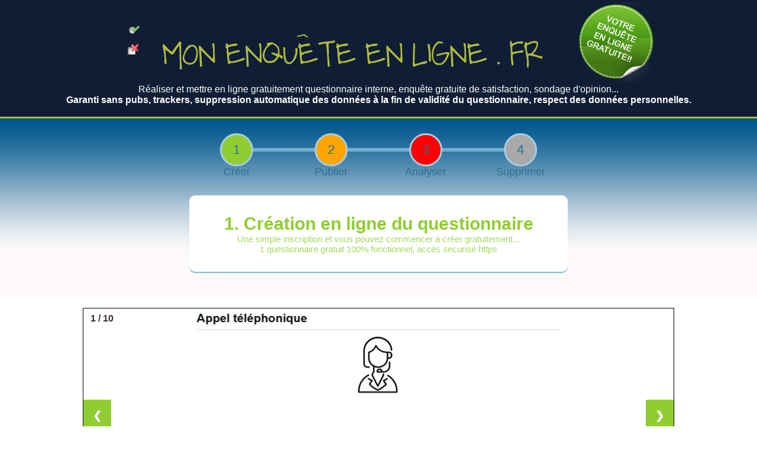

--- FILE ---
content_type: text/html; charset=ISO-8859-1
request_url: https://www.mon-enquete-enligne.fr/
body_size: 11881
content:
<!DOCTYPE html>
<html lang="fr">
<head>
<meta name="description" content="Application pour creer gratuitement en ligne, plateforme d'enquêtes, sondage , questionnaire, satisfaction, formulaire d'inscription, script appel téléphonique pour téléprospection, choix de produit vente à distance avec respect des données personnelles, sans pubs ni trackers, question avec images, comment faire un questionnaire en ligne gratuit, et mise en ligne rapide, personnalisation des couleurs, avec images ou logos, mentions RGPD, exporter les résultats et statistiques au format pdf,mon enquete en ligne à votre service,simple,rapide,efficace !">
<meta name="keywords" content="RGPD,webmarketing,sondage,pdf,questionnaire,satisfaction,enquête satisfaction,questions images,questions,choix multiples,résultat graphique,export pdf,sondage en ligne,mon enquete,marketing en ligne,questionnaire client,téléprospection,etude de marche,type de questions,questionnaire en ligne,enquete en ligne">
<meta name="dc.keywords" content="webmarketing,sondage,questionnaire,satisfaction,enquête,satisfaction,questions,images,choix,résultats,exportable">
<meta name="copyright" content=""><meta name="CONTENT-LANGUAGE" content="French">
<meta name="AUTHOR" content="&lt;DM&gt;">
<link rel="stylesheet" type="text/css" href="style.css">
 <meta name="viewport" content="width=device-width" />
<link rel="shortcut icon" href="https://www.mon-enquete-enligne.fr/favicon.ico" >
<title>Questionnaires en ligne gratuit sondages enquetes formulaire en ligne gratuitement mentions RGPD question avec images script appel téléphone, produits en vente, respect des données perso, sans pubs ni trackers</title>

<link rel="stylesheet" type="text/css" href="scripts/thickbox.css"  media="screen" />
<link rel="stylesheet" type="text/css" href="scripts/jquery.jgrowl.css" />
 <script type="text/javascript" src="scriptsaccueil/jquery/jquery-3.5.0.min.js"></script>


<!-- <link rel="stylesheet" type="text/css" media="all" href="scriptsaccueil/niceforms-default.css" />-->
<style type="text/css">

</style>

</head>

<body>

<div id='haut'>
  <div align="center"><img id="monenquetenligne" src="imagesaccueil/monenquetenligne.png" width="799" height="142" alt="www.mon-enquete-enligne.fr site de cr&eacute;ation d'enqu&ecirc;te et sondage en ligne, question image"  align="absmiddle">  
  <img id="badge" src="imagesaccueil/badge.png" alt="votre questionnaire gratuit, sondage en ligne, script téléphonique" width="134" height="134" align="absmiddle"><br/> 
  </div>
  <div align="center" class='entete' >
 R&eacute;aliser et mettre en ligne gratuitement questionnaire interne, enqu&ecirc;te gratuite de satisfaction, sondage d'opinion...<br/><b>Garanti sans pubs, trackers, suppression automatique des données à la fin de validité du questionnaire, respect des données personnelles.</b>
</div>
</div>
<div id="creation" style="height:320px;">
<div class='progress'>
<div class='progress_inner'>
<div class='progress_inner__step s1'>
<label for='step-1'>Créer</label>
</div>
<div class='progress_inner__step s2'>
<label for='step-2'>Publier</label>
</div>
<div class='progress_inner__step s3'>
<label for='step-3'>Analyser</label>
</div>
<div class='progress_inner__step s4'>
<label for='step-4'>Supprimer</label>
</div>

<input checked='checked' id='step-1' name='step' type='radio'>
<input id='step-2' name='step' type='radio'>
<input id='step-3' name='step' type='radio'>
<input id='step-4' name='step' type='radio'>
<input id='step-5' name='step' type='radio'>
<div class='progress_inner__bar'></div>
<div class='progress_inner__bar--set'></div>
<div class='progress_inner__tabs'>
<div class='tab tab-0'>
<h1>1. Création en ligne du questionnaire</h1>
<p class="nomobile">Une simple inscription et vous pouvez commencer à créer gratuitement... <br>1 questionnaire gratuit 100% fonctionnel, accès securisé https</p>
</div>
<div class='tab tab-1'>
<h1>2. Publication immédiate, accès libre ou protégé</h1>
<p class="nomobile">Accès gratuit valable pour un questionnaire limité à 25 questions disponible 1 mois...<br>Générateur de mentions RGPD et optin en non anonyme</p>
</div>
<div class='tab tab-2'>
<h1>3. résultats, graphiques en ligne, exportables...</h1>
<p class="nomobile">Pas de limitation du nombre de répondant, export des graphiques, des données en csv ou Excel</p>
</div>
<div class='tab tab-3'>
<h1>4. Fin de validité : suppression automatique des données</h1>
<p class="nomobile">1 mois après la création de votre questionnaire celui ci ne sera plus disponible et vous n'aurez plus accès aux résultats qui seront supprimés mais vous pourrez en recréer un nouveau.<br>Vous aurez aussi la possibilité d'obtenir un nouveau questionnaire avant cette échéance ou prolonger.</p>
</div>

</div>

</div>
</div>
</div>
<div align='center' id='contenu'>

	<!-- Slideshow container  http://bit.ly/29Qs8Rg -->
<div class="slideshow-container">


	<div class='mySlides fade'>
    <div class='numbertext'>1 / 10</div>
	<a href='https://mon-enquete-enligne.fr/index.php?sid=67444&lang=fr' target='_blank' rel='noopener' title='Script démarchage téléphonique avec mot de passe : 2020'> 
    <img src='imagesaccueil/script-telephone.jpg' alt='script-telephone' style='width:100%'>
    <div class='text'>Script démarchage téléphonique avec mot de passe : 2020 <span class='infoclic'>(Cliquer pour ouvrir)</span></div></a>
  </div>
	
	
	
	<div class='mySlides fade'>
    <div class='numbertext'>2 / 10</div>
	<a href='http://bit.ly/1SJtqQj' target='_blank' rel='noopener' title='Mon enquete en ligne questions images'> 
    <img src='imagesaccueil/question-images.jpg' alt='question-images' style='width:100%'>
    <div class='text'>Mon enquete en ligne questions images <span class='infoclic'>(Cliquer pour ouvrir)</span></div></a>
  </div>
	
	
	
	<div class='mySlides fade'>
    <div class='numbertext'>3 / 10</div>
	<a href='http://mon-enquete-enligne.fr/index.php?sid=26839&lang=fr' target='_blank' rel='noopener' title='mon enquete en ligne questions classement images'> 
    <img src='imagesaccueil/enquete-question-classement.jpg' alt='enquete-question-classement' style='width:100%'>
    <div class='text'>mon enquete en ligne questions classement images <span class='infoclic'>(Cliquer pour ouvrir)</span></div></a>
  </div>
	
	
	
	<div class='mySlides fade'>
    <div class='numbertext'>4 / 10</div>
	<a href='http://bit.ly/2ppaaLL' target='_blank' rel='noopener' title='mon enquete en ligne marque blanche'> 
    <img src='imagesaccueil/enquete-marqueblanche.jpg' alt='enquete-marqueblanche' style='width:100%'>
    <div class='text'>mon enquete en ligne marque blanche <span class='infoclic'>(Cliquer pour ouvrir)</span></div></a>
  </div>
	
	
	
	<div class='mySlides fade'>
    <div class='numbertext'>5 / 10</div>
	<a href='http://bit.ly/WvAuBl' target='_blank' rel='noopener' title='mon enquete en ligne questions avec vidéo youtube'> 
    <img src='imagesaccueil/enquete-video-question.jpg' alt='enquete-video-question' style='width:100%'>
    <div class='text'>mon enquete en ligne questions avec vidéo youtube <span class='infoclic'>(Cliquer pour ouvrir)</span></div></a>
  </div>
	
	
	
	<div class='mySlides fade'>
    <div class='numbertext'>6 / 10</div>
	<a href='https://www.mon-enquete-enligne.fr/index.php?sid=17475&lang=fr' target='_blank' rel='noopener' title='enquete en ligne gratuite formulaire inscription'> 
    <img src='imagesaccueil/formulaire.jpg' alt='formulaire' style='width:100%'>
    <div class='text'>enquete en ligne gratuite formulaire inscription <span class='infoclic'>(Cliquer pour ouvrir)</span></div></a>
  </div>
	
	
	
	<div class='mySlides fade'>
    <div class='numbertext'>7 / 10</div>
	<a href='http://www.mon-enquete-enligne.fr/index.php?sid=19699&lang=fr' target='_blank' rel='noopener' title='mon enquete en ligne questions listes de choix, case à cocher, classement, images'> 
    <img src='imagesaccueil/enquete-question.jpg' alt='enquete-question' style='width:100%'>
    <div class='text'>mon enquete en ligne questions listes de choix, case à cocher, classement, images <span class='infoclic'>(Cliquer pour ouvrir)</span></div></a>
  </div>
	
	
	
	<div class='mySlides fade'>
    <div class='numbertext'>8 / 10</div>
	<a href='http://bit.ly/11w5H7I' target='_blank' rel='noopener' title='mon enquete en ligne questions avec polices'> 
    <img src='imagesaccueil/enquete-police-question.jpg' alt='enquete-police-question' style='width:100%'>
    <div class='text'>mon enquete en ligne questions avec polices <span class='infoclic'>(Cliquer pour ouvrir)</span></div></a>
  </div>
	
	
	
	<div class='mySlides fade'>
    <div class='numbertext'>9 / 10</div>
	<a href='http://bit.ly/14B2B3X' target='_blank' rel='noopener' title='mon enquete en ligne questions avec symboles'> 
    <img src='imagesaccueil/enquete-symbole-question.jpg' alt='enquete-symbole-question' style='width:100%'>
    <div class='text'>mon enquete en ligne questions avec symboles <span class='infoclic'>(Cliquer pour ouvrir)</span></div></a>
  </div>
	
	
	
	<div class='mySlides fade'>
    <div class='numbertext'>10 / 10</div>
	<a href='https://bit.ly/2Ys4q6S' target='_blank' rel='noopener' title='En ligne selection de produits vente à distance'> 
    <img src='imagesaccueil/choisir-panier-vente-distance.jpg' alt='choisir-panier-vente-distance' style='width:100%'>
    <div class='text'>En ligne selection de produits vente à distance <span class='infoclic'>(Cliquer pour ouvrir)</span></div></a>
  </div>
	
	
	
  <!-- Next and previous buttons -->
  <a class="prev" onclick="plusSlides(-1)">&#10094;</a>
  <a class="next" onclick="plusSlides(1)">&#10095;</a>
</div>
<br>

<!-- The dots/circles -->

<div style='text-align:center'>


  <span class='dot' onclick="currentSlide(1)"></span> 

	

  <span class='dot' onclick="currentSlide(2)"></span> 

	

  <span class='dot' onclick="currentSlide(3)"></span> 

	

  <span class='dot' onclick="currentSlide(4)"></span> 

	

  <span class='dot' onclick="currentSlide(5)"></span> 

	

  <span class='dot' onclick="currentSlide(6)"></span> 

	

  <span class='dot' onclick="currentSlide(7)"></span> 

	

  <span class='dot' onclick="currentSlide(8)"></span> 

	

  <span class='dot' onclick="currentSlide(9)"></span> 

	</div>

<div class="formule">
<div class="columns">
  <ul class="price">
    <li class="header">Gratuit</li>
    <li class="grey"><span class="puce">&#9787;</span> 1 questionnaire de 25 questions 100% fonctionnel, accés securisé https	</li>
    <li>Accès 1 mois</li>
    <li>NO pub ! NO mailings intempestifs ! Garanti sans trackers	</li>
    <li>Non réutilisation des données, suppression des données.</li>
    <li>Couleurs personnalisables, Ajout de vos images ou logos	</li>
	<li>Pas de limite de répondants</li>
	<li>Résultats calculés + Graphiques (exportables)	</li>
	<li>Export des résultats format Excel ou Pdf	</li>
    <li class="grey"><a href="#contenu"  class="button">10 Exemples</a></li>
  </ul>
</div>

<div class="columns">
  <ul class="price">
    <li class="header" style="background-color:#4CAF50">Options*</li>
<li class="grey"><span class="puceo">&#9787;</span> A souscrire au besoin et disponibles immédiatement ! Pas d'abonnement !</li>
    <li>Questionnaires supplémentaires</li>
	<li>Questions supplémentaires</li>
    <li>Prolongement de validité</li>
    <li>Marque blanche</li>
    <li>Envoi des invitations par mail	</li>
	<li>Possibilité d'achat de PACKS d'options</li>
	<li>Accompagnement ou création personnalisée sur devis</li>
	
    <li class="grey"><a href="#newusertab" onclick="javascript:showlayer('newuser'); return false;" class="button">Accéder ou Créer un compte</a></li>
  </ul>
</div>
</div>
<div id="newusertab"></div>
<div id="newuser" style='display: none'>
		<script>
		$(document).ready(function(){
		$('#username').on("keyup",username_check);
		});
			
		function username_check(){	
		var username = $('#username').val();
		if(username == "" || username.length < 4){
		$('#username').css('border', '3px #CCC solid');
		$('#tick').hide();
		}else{
		jQuery.ajax({
		   type: "POST",
		   url: "check.php",
		   data: 'username='+ username,
		   cache: false,
		   success: function(response){
		if(response == 1){
			$('#username').css('border', '3px #C33 solid');	
			$('#tick').hide();
			$('#cross').fadeIn();
			$('#submit').hide();
			}else{
			$('#username').css('border', '3px #090 solid');	
			$('#cross').hide();
			$('#tick').fadeIn();
				$('#submit').fadeIn();
				 }
		}
		});
		}
		}
		</script>
		<style>
		#tick{display:none}
		#cross{display:none}
		</style>
		<div>
		<table class='tabl' style="width: 100%; height: 100%">
			<tr>
				<td valign="top">
				<div style="text-align: center; font-size: 40pt">
				  </div>
				<table width="100%" border="0" cellpadding="0" cellspacing="0">
					<tr>
						<td valign="top" align="center">
						<form name="login" id="login" method="post" action="https://www.mon-enquete-enligne.fr/newuser.php" >
							<br><div class='tabl'>
							<!--<strong>D&eacute;j&agrave; inscrit : </strong><span style="font-family: Verdana"><span style="font-size: 11pt">
							<input onClick="self.location.href='https://www.mon-enquete-enligne.fr/admin'" type="button" class="button" style="background:#888888;color:#FFFFFF;border:solid 1px #666666;font-size:11px;font-weight:bold;cursor: pointer;" value="acc&egrave;s direct" />
							</span></span><br> -->
							 <p class="grey"><a href="https://www.mon-enquete-enligne.fr/admin" target="_blank" rel='noopener' class="button">Accès direct (Déja inscrit)</a></p>
							<br /></div>
							<strong>Cr&eacute;er votre compte </strong><br />
							<table>
								<tr>
									<td style="text-align: right; font-family: Verdana; font-size: 11pt">
									NOM *</td>
									<td style="text-align: left">
									<span style="font-family: Verdana">
									<span style="font-size: 11pt">
									<input type="text" name="full_name" style="width: 300px" /></span></span></td>
								</tr>
								<tr>
									<td style="text-align: right; font-family: Verdana; font-size: 11pt">
									Nom d'utilisateur *</td>
									<td style="text-align: left">
									<span style="font-family: Verdana">
									<span style="font-size: 11pt">
									<input type="text" name="users_name" id="username" maxlength="30"/> </span>
									<img id="tick" src="tick.png" alt="ok" width="16" height="16"/>
									<div id="cross"><img  src="cross.png" alt="non ok" width="16" height="16"/>Non dispo!<br/></div>
									(au moins 4 caract&egrave;res)</span></td>
								</tr>
								<tr>
									<td style="text-align: right; font-family: Verdana; font-size: 11pt">
									Email *</td>
									<td style="text-align: left">
									<span style="font-family: Verdana">
									<span style="font-size: 11pt">
									<input type="text" name="email" style="width: 300px" /></span></span></td>
								</tr>
								<tr>
									<td style="text-align: right; font-family: Verdana; font-size: 11pt">
									Confirmer Email *</td>
									<td style="text-align: left">
									<span style="font-family: Verdana">
									<span style="font-size: 11pt">
									<input type="text" name="confirmemail" style="width: 300px" javascript:onpaste="return false;" /></span></span></td>
								</tr>
		<!--
								<tr>
									<td style="text-align: right; font-family: Verdana; font-size: 11pt">
									Adresse </td>
									<td style="text-align: left">
									<span style="font-family: Verdana">
									<span style="font-size: 11pt">
									<input name="ad" type="text" style="width: 400px" value="optionnel" javascript:onpaste="return false;" />
									</span></span></td>
								</tr>
								<tr>
									<td style="text-align: right; font-family: Verdana; font-size: 11pt">
									Code postal </td>
									<td style="text-align: left">
									<span style="font-family: Verdana">
									<span style="font-size: 11pt">
									<input name="cp" type="text" style="width: 200px" value="optionnel" javascript:onpaste="return false;" />
									</span></span></td>
								</tr>
								<tr>
									<td style="text-align: right; font-family: Verdana; font-size: 11pt">
									Ville </td>
									<td style="text-align: left">
									<span style="font-family: Verdana">
									<span style="font-size: 11pt">
									<input name="ville" type="text" style="width: 200px" value="optionnel" javascript:onpaste="return false;" />
									</span></span></td>
								</tr>
		-->
								<tr>
								  <td height="38" style="font-size: 11pt; text-align: center;">&nbsp;</td>
								  <td height="38" a style="font-size: 11pt; text-align:left;"><p>
									<textarea name="textarea" READONLY cols="60" rows="10"> www.mon-enquete-enligne.fr vous propose un service de création d'enquête en ligne.
Par cet accès à mon-enquete-enligne.fr l'utilisateur s'engage à accéder à ce service dans le respect de la NETIQUETTE (entre autre : interdiction de véhiculer des propos menaçants, racistes, pornographiques, ou portant sur des sujets interdits aux mineurs : alcool, tabac,...)
Les adresses emails et informations collectées pour vous donner accès au service (Nom - Mail) ne seront pas transmises à des tiers.
L'utilisateur s'engage par ailleurs à fournir des données sincères exactes.
Conformément à la loi Informatique et Libertés en date du 6 janvier 1978, vous disposez d'un droit d'accès, de rectification, de modification et de suppression concernant les données qui vous concernent.
Vous pouvez exercer ce droit en envoyant un email à cette adresse : infos{@}mon-enquete-enligne.fr
Vous déclarez  être le propriétaire de l'adresse email  renseignée et acceptez de recevoir des emails provenant www.mon-enquete-enligne.fr
Vous déclarez  être le propriétaire de l'adresse email  renseignée et acceptez de recevoir des emails provenant www.mon-enquete-enligne.fr (uniquement pour recevoir vos identifiants et pour vous informer de l'état de votre questionnaire en cours)
www.mon-enquete-enligne.fr se réserve le droit de modifier l'accès à ce service sans conditions et à n'importe quel moment
L'utilisateur s'engage à ne pas collecter d'informations privées auprès des internautes sondés, sans s'être assuré des autorisations légales et administratives requises pour le traitement des données personnelles.
NB :
Questionnaire anonyme = vous ne devez pas poser de questions permettant d'identifier la personne qui répond
Questionnaire non anonyme = vous devez obligatoirement et légalement demander au répondant de vous autoriser à collecter ses données privées et l'informer sur son droit à la rectification de ses données (un générateur d'opti net mentiosn RGPD est fourni)
L'utilisateur déclare notamment savoir que le fonctionnement et les performances en ligne sont liées à l'organisation du réseau Internet et aux moyens de télécommunications
Chaque questionnaire gratuit est valable pour une durée de 1 mois et limité à 25 questions, cette date de validité passée vous n'avez plus accès ni au questionnaire ni aux résultats, la date d'échéance est clairement affichée dans la configuration de votre questionnaire et vous permet d'anticiper cette fin.
Les questionnaires et résultats sont alors supprimés après une sauvegarde d'un mois.
Hors de l'utilisation de l'option marque blanche le logo mon-enquete-enligne.fr doit rester visible et ne doit être masqué de quelques façons que ce soit.
www.mon-enquete-enligne.fr est basé et adapté de l'excellent LimeSurvey (GPL) http://www.limesurvey.org.
								  </textarea>
								  </p>
								  <p>
									<input id="cg" type="checkbox" name="conditions" value="oui">	
									j'ai	lu	et	j'accepte	les conditions     
									</p></td>
							  </tr>
								<tr>
								  <td height="38" style="font-size: 11pt; text-align: center;">
								  									<a href="#"><img alt="???" title="?" src="./captcha.php?pck=7504757b2bc3d68ace657e6be8ebe34c" id="ptitcaptcha" onclick="javascript:this.src='./captcha.php?pck=7504757b2bc3d68ace657e6be8ebe34c&z='+Math.random();return false;" /></a>
								  
								  </td>
							  <td height="38" a style="font-size: 11pt; text-align:left;">				    	  
						<input type="hidden" name="ptitcaptcha_key" value="7504757b2bc3d68ace657e6be8ebe34c"/>						<input type="text" name="ptitcaptcha_entry"  ONFOCUS='this.value=""' value="recopier ce code ici"/>		</td>
							  </tr>
								<tr>
									<td colspan="2" style="font-size: 11pt; text-align: center;">
									  <p class="grey">
									 <!--  <input id="submit" type="submit" class="button" style="cursor: pointer;" value="cr&eacute;ation du compte" /> -->
									 <button class="g-recaptcha" 
										data-sitekey="6Lf_XlYhAAAAAOUftpS8fnVz3ZcFGt9yrhXCyQwA" 
										data-callback='onSubmit' 
										data-action='submit'>cr&eacute;ation du compte</button>
									 </p>
									<p style="font-family: Verdana">&nbsp;</p></td>
								</tr>
							</table>
						</form>
					  </td>
					</tr>
				</table>
				</td>
			</tr>
		</table>
		</div>

</div>


<table  class="table" border="0" align="center" cellspacing="2">

  
 
  <tr>
    <td  align='center' valign="top" class='expliq'><p class='sep'><strong>Totalement Gratuitement  ... </strong></p>
      <p align="left"><img src="imagesaccueil/tick.png" alt="coché enquete en ligne gratuit" width="16" height="16"><strong> créer</strong> et<strong> héberger</strong> un questionnaire de<strong> 25 questions</strong> (extension possible) et ses r&eacute;sultats pendant <strong>1 mois</strong> (prolongation possible);<br/>
        <img src="imagesaccueil/tick.png" width="16" height="16" alt="coché enquete en ligne"> nombre de r&eacute;pondant non limit&eacute; (techniquement la plateforme a &eacute;t&eacute; test&eacute;e jusqu'&agrave; + de 40000 r&eacute;pondants);<br/>
		<img src="imagesaccueil/tick.png" width="16" height="16" alt="coché enquete en ligne RGPD">générateur<strong> de mentions RGPD et optin</strong>  en non anonyme;<br/>
	    <img src="imagesaccueil/tick.png" width="16" height="16" alt="coché enquete en ligne graphiques"><strong> consulter</strong> et exploiter les résultats chiffrés et graphiques;<br/>
	    <img src="imagesaccueil/tick.png" width="16" height="16" alt="coché enquete en ligne exporter"><strong> exporter</strong> les résultats en pdf, csv, xls;<br/>
	    <img src="imagesaccueil/tick.png" width="16" height="16" alt="coché enquete en ligne protégé">questionnaire en accès libre ou protégé par mot de passe;<br/>
		<img src="imagesaccueil/tick.png" width="16" height="16" alt="coché enquete en ligne langues">langue du questionnaire : Français, Anglais, Allemand, Espagnol ou Néerlandais<br/>
		<img src="imagesaccueil/tick.png" width="16" height="16" alt="coché enquete en ligne carte">outil de carte <a href="https://carte.mon-enquete-enligne.fr" target="blank" rel="noopener">Code postal vers Map (aperçu d'une liste de code sur une carte).</a><br/>
	    <br/>
	    </p>
      <!--<p align="left">(pour garantir cette gratuit&eacute; les dons sont n&eacute;anmoins utiles...) <br/>-->
        <br/>
      <!--</p>-->
     </td>
	<!-- <td  align='center' valign="top" class='exemple'><p class='sep'><strong>Exemple de questionnaire en cours ... </strong></p>
   
      <div align="left"> -->
        </div>
    <!--  </td> -->
  </tr>
  <tr>
		 <td colspan="2"  align="left" valign="top" class='expliq'>*L'acc&egrave;s est <strong>totalement gratuit</strong>, quelques limites sont impos&eacute;es pour permettre de garantir justement un syst&egrave;me gratuit et performant au plus grand nombre.<br/>
		Certaines options payantes permettent d'am&eacute;liorer votre questionnaire (pas d'abonnement ! options achet&eacute;es au besoin uniquement).
		<!--<a href="#" onclick="$.jGrowl('Quelques tarifs<br/><br/><b>Marque Blanche </b><br/>6&euro;<br/><b>prolongement de validit&eacute;</b><br/> 1 mois...4&euro;<br/>3 mois...7&euro;<br/>6 mois...10&euro;<br/><b>questions suppl&eacute;mentaires</b><br/>5....3&euro;<br/>10...4&euro;<br/>20...6&euro;<br/>30...10&euro;<br/>')">-quelques tarifs-</a></p></td>-->
		<a href="mon-enquete-enligne.fr-Sondage-questionnaire-Principe-tarifs.pdf" target="blank" rel="noopener">En savoir plus sur le principe et les tarifs</a>
		</td>
    </tr>
    <tr valign="top" bgcolor="#FFFFFF">
    <td height="21" colspan="2" align='left'>

	
	
	</td>
   <tr valign="top" bgcolor="#FFFFFF">
     <td height="123" colspan="2" align='left'> <p class='sep'><strong>T&eacute;moignages d'utilisateurs</strong> ( adress&eacute;s lors d'&eacute;changes avec le support, grand merci &agrave; eux!)</p>
	   <p class='nom'>Caro</p>
  ...Super, merci beaucoup.<br/>
  J'en profite pour vous dire que vous&nbsp;proposez un service absolument g&eacute;nial, et de tr&egrave;s bonne qualit&eacute;!<br/>
Bonne fin de journ&eacute;e..</p><br/><br/><div id='temoignages' style='display: none'><p class='nom'>Sandrine</p>
  ...Un grand merci pour la mise en ligne de votre outil d'enqu&ecirc;te en ligne.<br/>
  J'appr&eacute;cie tout particuli&egrave;rement son graphisme et sa facilit&eacute; 
d'utilisation<br/>
Merci pour la correction ultra-rapide. Vous avez tout mon soutien. Si
d'aventure je voyais d'autres anomalies..</p><br/><br/><p class='nom'>Lucie</p>
Le site mon-enquete-enligne.fr est un site qui a r&eacute;pondu totalement &agrave; mes attentes : son utilisation est simple, son interface est quant &agrave; elle&nbsp;tr&egrave;s intuitive. Le nombre de questions est illimit&eacute; et les fonctionnalit&eacute;s du logiciel sont nombreuses : on peut par exemple choisir entre des questions ouvertes ou ferm&eacute;es, mettre des conditions et choisir la mise en page du questionnaire. L'aide en ligne permet de pouvoir construire m&ecirc;me pour un novice son propre questionnaire en quelques minutes. Si les probl&egrave;mes persistent, le webmaster est l&agrave; pour nous aider : il est tr&egrave;s r&eacute;actif! Je conseille vivement ce site! Il est tr&egrave;s bon!<br/><br/><p class='nom'>Mona</p>
Merci infiniment pour ce site très pratique, simple à utiliser! Vous m'avez permis de recueillir beaucoup de réponses et ainsi de réaliser une enquete représentative. Je ne manque pas dès que j'en ai l'occasion de parler de vous !
<br/><br/><p class='nom'>Julie</p>
Outil hyper efficace pour lancer des enquêtes de satisfaction en quelques minutes.
Outil simple d’utilisation et avec de multiples possibilités à moindre coût ! et avec une équipe derrière l’outil très réactive. A tester sans hésiter. Julie , chef de projet informatique SAICA PACK France.<br/><br/><p class='nom'>Christelle</p>
Vous ne me croirez pas, mais j'allais le faire ce matin, c'est comme ça que j'ai vu que mon questionnaire n'était plus en ligne !<br/>
En substance, je voulais vous dire que : ça fait plus de 2 ans que j'utillise vos services. D'abord pour la partie étude de marché de mon projet, ensuite pour la partie inscription commerciale de mes clients et prospects. Les Petites Casseroles vont bientôt avoir la v2 de leur site, qui va notamment gérer toutes les inscriptions clients. Mais je reviendrai vers vous pour mes prochaines études de marchés/sondages. Vous m'avez rendu un service inestimable et votre réactivité en cas de questions a toujours été sans faille. Alors un grand GRAND merci.
<br/><br/><p class='nom'>Marjorie</p>
...Milles excuses pour le dérangement. 
En tout cas bravo pour votre réactivité, il y a encore des pro dans ce monde de ouf <br/><br/><p class='nom'>Olibou</p>
Un petit mail pour vous féliciter pour cet outil très complet et pratique<br/><br/><p class='nom'>Lorène</p>
Merci pour cet outil super mis à  notre disposition. je suis en pleine crÃ©ation d'un site e-commerce et grace à  votre outil j'ai pu tester un peu plus précisément ma cible et ainsi affiner ma vision avant de lancer mon e-commerce.
Facile à  utiliser et avec des stat dont j'ai vraiment besoin...bravo!!<br/><br/><p class='nom'>Gaelle</p>
Merci milles fois pour votre aide.
Ce site est vraiment génial et nous aide beaucoup dans notre travail.
Merci.<br/><br/><p class='nom'>Maxime</p>
...Merci de m'avoir consacr&eacute; du temps, et bravo pour votre site, il est bien fait et tr&egrave;s utile!...<br/><br/><p class='nom'>Christelle</p>
(re)Bonjour,<br>Je vous remercie de votre réponse rapide. C'est absolument parfait!
<br/><br/><p class='nom'>Catherine</p>
  ...Ps :outil formidable, je ne manquerais pas de
vous laisser un don..</p><br/><br/><p class='nom'>Ludovic</p>
...Merci beaucoup, votre site est vraiment g&eacute;nial !...<br/><br/><p class='nom'>SCH</p>
L'engagement de l'animateur du site 'mon enquête en ligne' a été parfaitement tenu: assistance à la rédaction des questions, réactivité immédiate pour répondre aux questions et résoudre les menus problèmes, présentation des résultats conformes aux attentes. 
<br/>Bernard Lenot, Président du Syndicat des Chirurgiens Hospitaliers<br/><br/><p class='nom'>Yasmine</p>
Tout d'abord je veux vous remercier pour moi qui suis étudiante sans ressources le service gratuit 
que vous offrez m'a vraiment sauvée...<br/><br/><p class='nom'>emilie</p>
Bonjour,<br>Je vous remercie pour ces informations et votre réactivité.<br/><br/><p class='nom'>Olivier</p>
Bonjour<br>Merci pour votre réactivité...<br/><br/><p class='nom'>Samuel</p>
  ...Je vous remercie, votre outil est bien pratique quand on est stagiaire en
formation et qu'on dispose de peu de moyens !...<br/><br/><p class='nom'>Marie-Claire</p>
  ...COOL !
Merci beaucoup pour votre intervention rapide :-) Cordialement, ...<br/><br/><p class='nom'>Imed</p>
Je suis très satisfait de votre questionnaire et vais le recommander a beaucoup de
personne, car pour du gratuit (même si les options sont a un prix dérisoire), il
est très performant<br/><br/><p class='nom'>Camille</p>
  ...c'est moi qui vous remercie.<br/>
  Gr&acirc;ce &agrave; vous j'ai pu avancer &agrave; grands pas sur mon m&eacute;moire de fin d'&eacute;tudes.<br/>
L'interface de votre site est claire, simple et tr&egrave;s agr&eacute;able.<br/>
Je recommanderai vos services autour de moi...<br/><br/><p class='nom'>Emilie</p>
...Merci infinimment !!!<br/>
pas de souci pour le don ! votre site est très pratique, il m'a beaucoup aidée pour mon mémoire, ne vous inquiétez pas je vous ai fait de la bonne pub !...<br/><br/><p class='nom'>Maryline</p>
Merci beaucoup, vous êtes vraiment très réactifs et le fait que vous répondiez à ma demande spécifique ne fait que mettre en valeur votre professionnalisme.<br/><br/><p class='nom'>Angel</p>
Ok merci bcp je recommenderai votre site , vous etes très réactif et professionnel.<br/><br/><p class='nom'>L'équipe Elle Belgique</p>
Nous avons récemment utilisé www.mon-enquete-enligne.fr afin d'obtenir l'avis de nos lectrices, nous en sommes plus que ravis et comptons bien en faire notre outil de prédilection pour les enquêtes à venir! L'équipe Elle Belgique<br/><br/><p class='nom'>J&eacute;r&eacute;mie</p>
...Merci de votre aide,P.S: Outils tr&egrave;s simple et tr&egrave;s complet, je le
recommanderai aux adh&eacute;rents de mon association...<br/><br/><p class='nom'>Sabrina</p>
...Un grand merci pour le service rendu, nous ne manquerons pas d'aider votre site à perdurer.<br/><br/><p class='nom'>Céline</p>Deux ans déjà que nous utilisons Mon enquête en ligne pour former nos étudiants en BTS NDRC (commerce) aux outils de la relation client que sont les enquêtes et scripts d’appel téléphonique.<br/>Il est temps de témoigner sur cet outil formidable. Nos étudiants apprécient l’accessibilité et la gratuité de ce site.<br/> Il leur permet de les aider à réaliser de manière très professionnelle les missions qui leur sont couramment confiées en stage; la gestion des appels entrants, la prospection téléphonique, la mesure de l’expérience client et le lancement de nouveaux produits.<br/> Ainsi créent-ils en toute autonomie des scripts d’appels entrants et sortants, des enquêtes et des sondages sur Mon enquête en ligne.<a href='https://www.citescolairejulesferry88.fr/interet-de-loutil-mon-enquete-en-ligne-pour-nos-etudiants/' target='blank' rel='noopener'>Détails ici</a>.<br/>
Utiliser ce site est vraiment un plus pour la certification, nous le recommandons aux autres établissements.<br/><br/><p class='nom'>Marie</p>
...Merci pour votre réactivité!
Votre produit me parait assez simple, et complet. Nous allons surement créer un compte prochainement...<br/><br/><p class='nom'>Claire</p>
  ...Quoiqu'il en soit, je salue la simplicit&eacute; de votre interface et le d&eacute;tail des r&eacute;sultats obtenus....<br/><br/><p class='nom'>UNSA Territoriaux ...</p>
 Bonjour,<br>
Nous n'avons pas besoin de prolongation; nous allons enregistrer toutes les réponses demain.
Nous tenons simplement à vous dire que votre service nous a donné entière satisfaction.
Nous ne manquerons pas de revenir vers vous pour une prochaine enquête...<br/><br/><p class='nom'>Béatrice</p>
Encore merci pour ce site hyper simple et pratique. C'est la seconde fois que je l'utilise avec grande satisfaction.
A bientôt...<br/><br/></div><br/>	<a href="#temoignages" onclick="javascript:showlayer('temoignages')">Voir d'autres témoignages...</a> 
	 
	 
	 </td>
   
   </tr>
</table>
<br/>

<noscript>|
résultat d'enquête en pdf excel sondage en ligne enquête avec mentions RGPD mettre en ligne rapidement ses enquêtes http://carte.mon-enquete-enligne.fr outil code postal vers google map questions avec choix d'images, classement d'images' </noscript>
</div>
<noscript>
<p class='nom'>emilie</p>
Bonjour,<br>Je vous remercie pour ces informations et votre réactivité.<p class='nom'>Christelle</p>
Vous ne me croirez pas, mais j'allais le faire ce matin, c'est comme ça que j'ai vu que mon questionnaire n'était plus en ligne !<br/>
En substance, je voulais vous dire que : ça fait plus de 2 ans que j'utillise vos services. D'abord pour la partie étude de marché de mon projet, ensuite pour la partie inscription commerciale de mes clients et prospects. Les Petites Casseroles vont bientôt avoir la v2 de leur site, qui va notamment gérer toutes les inscriptions clients. Mais je reviendrai vers vous pour mes prochaines études de marchés/sondages. Vous m'avez rendu un service inestimable et votre réactivité en cas de questions a toujours été sans faille. Alors un grand GRAND merci.
<p class='nom'>Julie</p>
Outil hyper efficace pour lancer des enquêtes de satisfaction en quelques minutes.
Outil simple d’utilisation et avec de multiples possibilités à moindre coût ! et avec une équipe derrière l’outil très réactive. A tester sans hésiter. Julie DO CARMO, chef de projet informatique SAICA PACK France.<p class='nom'>Lorène</p>
Merci pour cet outil super mis à  notre disposition. je suis en pleine création d'un site e-commerce et grace à  votre outil j'ai pu tester un peu plus précisément ma cible et ainsi affiner ma vision avant de lancer mon e-commerce.
Facile à  utiliser et avec des stat dont j'ai vraiment besoin...bravo!!<p class='nom'>Mona</p>
Merci infiniment pour ce site très pratique, simple à utiliser! Vous m'avez permis de recueillir beaucoup de réponses et ainsi de réaliser une enquete représentative. Je ne manque pas dès que j'en ai l'occasion de parler de vous !
<p>Claire<br/>
  ...Quoiqu'il en soit, je salue la simplicit&eacute; de votre interface et le d&eacute;tail des r&eacute;sultats obtenus.... </p><p>Sandrine<br/>
  ..Un grand merci pour la mise en ligne de votre outil d'enqu&ecirc;te en 
  ligne.<br/>
  J'appr&eacute;cie tout particuli&egrave;rement son graphisme et sa facilit&eacute; 
d'utilisation<br/>
Merci pour la correction ultra-rapide. Vous avez tout mon soutien. Si <br/>
d'aventure je voyais d'autres anomalies..</p><p class='nom'>L'équipe Elle Belgique</p>
Nous avons récemment utilisé www.mon-enquete-enligne.fr afin d'obtenir l'avis de nos lectrices, nous en sommes plus que ravis et comptons bien en faire notre outil de prédilection pour les enquêtes à venir! L'équipe Elle Belgique<p class='nom'>Imed</p>
Je suis très satisfait de votre questionnaire et vais le recommander a beaucoup de
personne, car pour du gratuit (même si les options sont a un prix dérisoire), il
est très performant<p class='nom'>Olivier</p>
Bonjour<br>Merci pour votre réactivité...<p class='nom'>Gaelle</p>
Merci milles fois pour votre aide.
Ce site est vraiment génial et nous aide beaucoup dans notre travail.
Merci.<p>Lucie<br/>
Le site mon-enquete-enligne.fr est un site qui a r&eacute;pondu totalement &agrave; mes attentes : son utilisation est simple, son interface est quant &agrave; elle&nbsp;tr&egrave;s intuitive. Le nombre de questions est illimit&eacute; et les fonctionnalit&eacute;s du logiciel sont nombreuses : on peut par exemple choisir entre des questions ouvertes ou ferm&eacute;es, mettre des conditions et choisir la mise en page du questionnaire. L'aide en ligne permet de pouvoir construire m&ecirc;me pour un novice son propre questionnaire en quelques minutes. Si les probl&egrave;mes persistent, le webmaster est l&agrave; pour nous aider : il est tr&egrave;s r&eacute;actif! Je conseille vivement ce site! Il est tr&egrave;s bon!</p><p>Camille<br/>
  ..c'est moi qui vous remercie.<br/>
  Gr&acirc;ce &agrave; vous j'ai pu avancer &agrave; grands pas sur mon m&eacute;moire de fin d'&eacute;tudes.<br/>
L'interface de votre site est claire, simple et tr&egrave;s agr&eacute;able.<br/>
Je recommanderai vos services autour de moi...</p><p>Catherine<br/>
  ..Ps :outil formidable, je ne manquerais pas de
vous laisser un don..</p><p class='nom'>Angel</p>
Ok merci bcp je recommenderai votre site , vous etes très réactif et professionnel.<p>Maxime<br/>
...Merci de m'avoir consacr&eacute; du temps, et bravo pour votre site, il est bien fait et tr&egrave;s utile!...</p><p class='nom'>Marie</p>
...Merci pour votre réactivité!
Votre produit me parait assez simple, et complet. Nous allons surement créer un compte prochainement...<p>Marie-Claire<br/>
  ...COOL !
Merci beaucoup pour votre intervention rapide :-) Cordialement, ...
</p><p class='nom'>Christelle</p>
(re)Bonjour,<br>Je vous remercie de votre réponse rapide. C'est absolument parfait!
<p class='nom'>Emilie</p>
...Merci infinimment !!!<br/>
pas de souci pour le don ! votre site est très pratique, il m'a beaucoup aidée pour mon mémoire, ne vous inquiétez pas je vous ai fait de la bonne pub !...<p>J&eacute;r&eacute;mie<br/>
...Merci de
votre aide,&nbsp; J&eacute;r&eacute;mie&nbsp; P.S: Outils tr&egrave;s simple et tr&egrave;s complet, je le<br/>
recommanderai aux adh&eacute;rents de mon association...</p><p class='nom'>Maryline</p>
Merci beaucoup, vous êtes vraiment très réactifs et le fait que vous répondiez à ma demande spécifique ne fait que mettre en valeur votre professionnalisme.<p class='nom'>olibou</p>
Un petit mail pour vous féliciter pour cet outil très complet et pratique<p class='nom'>Yasmine</p>
Tout d'abord je veux vous remercier pour moi qui suis étudiante sans ressources le service gratuit 
que vous offrez m'a vraiment sauvée...<p>Ludovic<br/>
..Merci beaucoup, votre site est vraiment g&eacute;nial !..</p><p class='nom'>UNSA Territoriaux ...</p>
 Bonjour,<br>
Nous n'avons pas besoin de prolongation; nous allons enregistrer toutes les réponses demain.
Nous tenons simplement à vous dire que votre service nous a donné entière satisfaction.
Nous ne manquerons pas de revenir vers vous pour une prochaine enquête...<p class='nom'>SCH</p>
L'engagement de l'animateur du site 'mon enquête en ligne' a été parfaitement tenu: assistance à la rédaction des questions, réactivité immédiate pour répondre aux questions et résoudre les menus problèmes, présentation des résultats conformes aux attentes. 
Bernard Lenot, Président du Syndicat des Chirurgiens Hospitaliers<p>Caro<br/>
  ..Super, merci beaucoup.<br/>
  J'en profite pour vous dire que vous&nbsp;proposez un service absolument g&eacute;nial, et de tr&egrave;s bonne qualit&eacute;!<br/>
Bonne fin de journ&eacute;e..</p><p class='nom'>Béatrice</p>
Encore merci pour ce site hyper simple et pratique. C'est la seconde fois que je l'utilise avec grande satisfaction.
A bientôt...<p class='nom'>Sabrina</p>
...Un grand merci pour le service rendu, nous ne manquerons pas d'aider votre site à perdurer.<p class='nom'>Marjorie</p>
...Milles excuses pour le dérangement. 
En tout cas bravo pour votre réactivité, il y a encore des pro dans ce monde de ouf <p>Samuel<br/>
  ...Je vous remercie, votre outil est bien pratique quand on est stagiaire en
formation et qu'on dispose de peu de moyens !...<br/>
<br/></noscript>

 

 <div class='foot'>
   <table width="90%" border="0" align="center" cellspacing="10">
     <tr>
		<td width="127"><div align="left"><a href="mentions.php?keepThis=true&TB_iframe=true&height=300&width=500" title="mentions" class="thickbox">mentions l&eacute;gales</a> </div></td>
       <td width="133"><div align="right"><!--partager, favoris : --></div></td>
       <td class=" nomobile" width="138"><div align="left"><!--<span class="mail2"><a href="https://www.addthis.com/bookmark.php?v=20" onMouseOver="return addthis_open(this, '', '[URL]', '[TITLE]')" onMouseOut="addthis_close()" onClick="return addthis_sendto()"><img src="https://s7.addthis.com/static/btn/sm-bookmark-en.gif" width="83" height="16" alt="Bookmark and Share" style="border:0"/></a></span>-->
          <!-- AddThis Button BEGIN -->
  
     </div></td>
       <td width="98" ><div align="center"><a href="contact.php?keepThis=true&TB_iframe=true&height=auto&width=500" title="formulaire de contact" class="thickbox">contact</a>
      <!--       <script type="text/javascript">var addthis_pub="dm-site";</script>
             <script type="text/javascript" src="https://s7.addthis.com/js/200/addthis_widget.js"></script>-->
       </div>
       <!-- AddThis Button END --></td>
       <td width="234" class=" nomobile">
  <!--
<form action="https://www.paypal.com/cgi-bin/webscr" method="post">
<input type="hidden" name="cmd" value="_xclick">
<input type="hidden" name="business" value="infos@mon-enquete-enligne.fr">
<input type="hidden" name="item_name" value="Don site mon-enquete-enligne.fr">
<input type="hidden" name="no_note" value="1">
<input type="hidden" name="amount" value="">
<input type="hidden" name="currency_code" value="EUR">
<input type="hidden" name="shipping" value="0">
<input type="hidden" name="lc" value="FR">
<input type="hidden" name="bn" value="PP-DonationsBF">
<input type="hidden" name="rm" value="2">
<input type="image" src="https://www.paypal.com/fr_FR/i/btn/btn_donateCC_LG.gif" border="0" name="submit" alt="PayPal - la solution de paiement en ligne la plus simple et la plus sécurisée !">
<img alt="" border="0" src="https://www.paypal.com/fr_FR/i/scr/pixel.gif" width="1" height="1">
</form>
-->
</td>
       <td width="234"><div align="right">&copy; www.mon-enquete-enligne.fr </div></td>
     </tr>
   </table>
 </div>
 



<script type="text/javascript" src="scriptsaccueil/jquery.dropshadow.js"></script>
<script type="text/javascript" src="scripts/jquery.jgrowl.js"></script>
<script type="text/javascript" src="scripts/thickbox.js"></script>
<script src="https://www.google.com/recaptcha/api.js"></script>
<script>
   function onSubmit(token) {
     document.getElementById("login").submit();
   }
 </script>

<script language="JavaScript" type="text/JavaScript">

function showlayer(layer){
	var myLayer=document.getElementById(layer).style.display;
	if(myLayer=="none"){
		document.getElementById(layer).style.display="block";
	} else { 
		document.getElementById(layer).style.display="none";
		}
}

var slideIndex = 1;
showSlides(slideIndex);

// Next/previous controls
function plusSlides(n) {
  showSlides(slideIndex += n);
}

// Thumbnail image controls
function currentSlide(n) {
  showSlides(slideIndex = n);
}

function showSlides(n) {
  var i;
  var slides = document.getElementsByClassName("mySlides");
  var dots = document.getElementsByClassName("dot");
  if (n > slides.length) {slideIndex = 1}
  if (n < 1) {slideIndex = slides.length}
  for (i = 0; i < slides.length; i++) {
      slides[i].style.display = "none";
  }
  for (i = 0; i < dots.length; i++) {
      dots[i].className = dots[i].className.replace(" active", "");
  }
  slides[slideIndex-1].style.display = "block";
  dots[slideIndex-1].className += " active";
}


$(document).ready(function(){
  // Add smooth scrolling to all links
  $("a").on('click', function(event) {

    // Make sure this.hash has a value before overriding default behavior
    if (this.hash !== "") {
      // Prevent default anchor click behavior
      event.preventDefault();

      // Store hash
      var hash = this.hash;

      // Using jQuery's animate() method to add smooth page scroll
      // The optional number (800) specifies the number of milliseconds it takes to scroll to the specified area
      $('html, body').animate({
        scrollTop: $(hash).offset().top
      }, 800, function(){

        // Add hash (#) to URL when done scrolling (default click behavior)
        window.location.hash = hash;
      });
    } // End if
  });
});


</script>


</body>
</html>


--- FILE ---
content_type: text/html; charset=utf-8
request_url: https://www.google.com/recaptcha/api2/anchor?ar=1&k=6Lf_XlYhAAAAAOUftpS8fnVz3ZcFGt9yrhXCyQwA&co=aHR0cHM6Ly93d3cubW9uLWVucXVldGUtZW5saWduZS5mcjo0NDM.&hl=en&v=PoyoqOPhxBO7pBk68S4YbpHZ&size=invisible&sa=submit&anchor-ms=20000&execute-ms=30000&cb=y3keyjurrsip
body_size: 48792
content:
<!DOCTYPE HTML><html dir="ltr" lang="en"><head><meta http-equiv="Content-Type" content="text/html; charset=UTF-8">
<meta http-equiv="X-UA-Compatible" content="IE=edge">
<title>reCAPTCHA</title>
<style type="text/css">
/* cyrillic-ext */
@font-face {
  font-family: 'Roboto';
  font-style: normal;
  font-weight: 400;
  font-stretch: 100%;
  src: url(//fonts.gstatic.com/s/roboto/v48/KFO7CnqEu92Fr1ME7kSn66aGLdTylUAMa3GUBHMdazTgWw.woff2) format('woff2');
  unicode-range: U+0460-052F, U+1C80-1C8A, U+20B4, U+2DE0-2DFF, U+A640-A69F, U+FE2E-FE2F;
}
/* cyrillic */
@font-face {
  font-family: 'Roboto';
  font-style: normal;
  font-weight: 400;
  font-stretch: 100%;
  src: url(//fonts.gstatic.com/s/roboto/v48/KFO7CnqEu92Fr1ME7kSn66aGLdTylUAMa3iUBHMdazTgWw.woff2) format('woff2');
  unicode-range: U+0301, U+0400-045F, U+0490-0491, U+04B0-04B1, U+2116;
}
/* greek-ext */
@font-face {
  font-family: 'Roboto';
  font-style: normal;
  font-weight: 400;
  font-stretch: 100%;
  src: url(//fonts.gstatic.com/s/roboto/v48/KFO7CnqEu92Fr1ME7kSn66aGLdTylUAMa3CUBHMdazTgWw.woff2) format('woff2');
  unicode-range: U+1F00-1FFF;
}
/* greek */
@font-face {
  font-family: 'Roboto';
  font-style: normal;
  font-weight: 400;
  font-stretch: 100%;
  src: url(//fonts.gstatic.com/s/roboto/v48/KFO7CnqEu92Fr1ME7kSn66aGLdTylUAMa3-UBHMdazTgWw.woff2) format('woff2');
  unicode-range: U+0370-0377, U+037A-037F, U+0384-038A, U+038C, U+038E-03A1, U+03A3-03FF;
}
/* math */
@font-face {
  font-family: 'Roboto';
  font-style: normal;
  font-weight: 400;
  font-stretch: 100%;
  src: url(//fonts.gstatic.com/s/roboto/v48/KFO7CnqEu92Fr1ME7kSn66aGLdTylUAMawCUBHMdazTgWw.woff2) format('woff2');
  unicode-range: U+0302-0303, U+0305, U+0307-0308, U+0310, U+0312, U+0315, U+031A, U+0326-0327, U+032C, U+032F-0330, U+0332-0333, U+0338, U+033A, U+0346, U+034D, U+0391-03A1, U+03A3-03A9, U+03B1-03C9, U+03D1, U+03D5-03D6, U+03F0-03F1, U+03F4-03F5, U+2016-2017, U+2034-2038, U+203C, U+2040, U+2043, U+2047, U+2050, U+2057, U+205F, U+2070-2071, U+2074-208E, U+2090-209C, U+20D0-20DC, U+20E1, U+20E5-20EF, U+2100-2112, U+2114-2115, U+2117-2121, U+2123-214F, U+2190, U+2192, U+2194-21AE, U+21B0-21E5, U+21F1-21F2, U+21F4-2211, U+2213-2214, U+2216-22FF, U+2308-230B, U+2310, U+2319, U+231C-2321, U+2336-237A, U+237C, U+2395, U+239B-23B7, U+23D0, U+23DC-23E1, U+2474-2475, U+25AF, U+25B3, U+25B7, U+25BD, U+25C1, U+25CA, U+25CC, U+25FB, U+266D-266F, U+27C0-27FF, U+2900-2AFF, U+2B0E-2B11, U+2B30-2B4C, U+2BFE, U+3030, U+FF5B, U+FF5D, U+1D400-1D7FF, U+1EE00-1EEFF;
}
/* symbols */
@font-face {
  font-family: 'Roboto';
  font-style: normal;
  font-weight: 400;
  font-stretch: 100%;
  src: url(//fonts.gstatic.com/s/roboto/v48/KFO7CnqEu92Fr1ME7kSn66aGLdTylUAMaxKUBHMdazTgWw.woff2) format('woff2');
  unicode-range: U+0001-000C, U+000E-001F, U+007F-009F, U+20DD-20E0, U+20E2-20E4, U+2150-218F, U+2190, U+2192, U+2194-2199, U+21AF, U+21E6-21F0, U+21F3, U+2218-2219, U+2299, U+22C4-22C6, U+2300-243F, U+2440-244A, U+2460-24FF, U+25A0-27BF, U+2800-28FF, U+2921-2922, U+2981, U+29BF, U+29EB, U+2B00-2BFF, U+4DC0-4DFF, U+FFF9-FFFB, U+10140-1018E, U+10190-1019C, U+101A0, U+101D0-101FD, U+102E0-102FB, U+10E60-10E7E, U+1D2C0-1D2D3, U+1D2E0-1D37F, U+1F000-1F0FF, U+1F100-1F1AD, U+1F1E6-1F1FF, U+1F30D-1F30F, U+1F315, U+1F31C, U+1F31E, U+1F320-1F32C, U+1F336, U+1F378, U+1F37D, U+1F382, U+1F393-1F39F, U+1F3A7-1F3A8, U+1F3AC-1F3AF, U+1F3C2, U+1F3C4-1F3C6, U+1F3CA-1F3CE, U+1F3D4-1F3E0, U+1F3ED, U+1F3F1-1F3F3, U+1F3F5-1F3F7, U+1F408, U+1F415, U+1F41F, U+1F426, U+1F43F, U+1F441-1F442, U+1F444, U+1F446-1F449, U+1F44C-1F44E, U+1F453, U+1F46A, U+1F47D, U+1F4A3, U+1F4B0, U+1F4B3, U+1F4B9, U+1F4BB, U+1F4BF, U+1F4C8-1F4CB, U+1F4D6, U+1F4DA, U+1F4DF, U+1F4E3-1F4E6, U+1F4EA-1F4ED, U+1F4F7, U+1F4F9-1F4FB, U+1F4FD-1F4FE, U+1F503, U+1F507-1F50B, U+1F50D, U+1F512-1F513, U+1F53E-1F54A, U+1F54F-1F5FA, U+1F610, U+1F650-1F67F, U+1F687, U+1F68D, U+1F691, U+1F694, U+1F698, U+1F6AD, U+1F6B2, U+1F6B9-1F6BA, U+1F6BC, U+1F6C6-1F6CF, U+1F6D3-1F6D7, U+1F6E0-1F6EA, U+1F6F0-1F6F3, U+1F6F7-1F6FC, U+1F700-1F7FF, U+1F800-1F80B, U+1F810-1F847, U+1F850-1F859, U+1F860-1F887, U+1F890-1F8AD, U+1F8B0-1F8BB, U+1F8C0-1F8C1, U+1F900-1F90B, U+1F93B, U+1F946, U+1F984, U+1F996, U+1F9E9, U+1FA00-1FA6F, U+1FA70-1FA7C, U+1FA80-1FA89, U+1FA8F-1FAC6, U+1FACE-1FADC, U+1FADF-1FAE9, U+1FAF0-1FAF8, U+1FB00-1FBFF;
}
/* vietnamese */
@font-face {
  font-family: 'Roboto';
  font-style: normal;
  font-weight: 400;
  font-stretch: 100%;
  src: url(//fonts.gstatic.com/s/roboto/v48/KFO7CnqEu92Fr1ME7kSn66aGLdTylUAMa3OUBHMdazTgWw.woff2) format('woff2');
  unicode-range: U+0102-0103, U+0110-0111, U+0128-0129, U+0168-0169, U+01A0-01A1, U+01AF-01B0, U+0300-0301, U+0303-0304, U+0308-0309, U+0323, U+0329, U+1EA0-1EF9, U+20AB;
}
/* latin-ext */
@font-face {
  font-family: 'Roboto';
  font-style: normal;
  font-weight: 400;
  font-stretch: 100%;
  src: url(//fonts.gstatic.com/s/roboto/v48/KFO7CnqEu92Fr1ME7kSn66aGLdTylUAMa3KUBHMdazTgWw.woff2) format('woff2');
  unicode-range: U+0100-02BA, U+02BD-02C5, U+02C7-02CC, U+02CE-02D7, U+02DD-02FF, U+0304, U+0308, U+0329, U+1D00-1DBF, U+1E00-1E9F, U+1EF2-1EFF, U+2020, U+20A0-20AB, U+20AD-20C0, U+2113, U+2C60-2C7F, U+A720-A7FF;
}
/* latin */
@font-face {
  font-family: 'Roboto';
  font-style: normal;
  font-weight: 400;
  font-stretch: 100%;
  src: url(//fonts.gstatic.com/s/roboto/v48/KFO7CnqEu92Fr1ME7kSn66aGLdTylUAMa3yUBHMdazQ.woff2) format('woff2');
  unicode-range: U+0000-00FF, U+0131, U+0152-0153, U+02BB-02BC, U+02C6, U+02DA, U+02DC, U+0304, U+0308, U+0329, U+2000-206F, U+20AC, U+2122, U+2191, U+2193, U+2212, U+2215, U+FEFF, U+FFFD;
}
/* cyrillic-ext */
@font-face {
  font-family: 'Roboto';
  font-style: normal;
  font-weight: 500;
  font-stretch: 100%;
  src: url(//fonts.gstatic.com/s/roboto/v48/KFO7CnqEu92Fr1ME7kSn66aGLdTylUAMa3GUBHMdazTgWw.woff2) format('woff2');
  unicode-range: U+0460-052F, U+1C80-1C8A, U+20B4, U+2DE0-2DFF, U+A640-A69F, U+FE2E-FE2F;
}
/* cyrillic */
@font-face {
  font-family: 'Roboto';
  font-style: normal;
  font-weight: 500;
  font-stretch: 100%;
  src: url(//fonts.gstatic.com/s/roboto/v48/KFO7CnqEu92Fr1ME7kSn66aGLdTylUAMa3iUBHMdazTgWw.woff2) format('woff2');
  unicode-range: U+0301, U+0400-045F, U+0490-0491, U+04B0-04B1, U+2116;
}
/* greek-ext */
@font-face {
  font-family: 'Roboto';
  font-style: normal;
  font-weight: 500;
  font-stretch: 100%;
  src: url(//fonts.gstatic.com/s/roboto/v48/KFO7CnqEu92Fr1ME7kSn66aGLdTylUAMa3CUBHMdazTgWw.woff2) format('woff2');
  unicode-range: U+1F00-1FFF;
}
/* greek */
@font-face {
  font-family: 'Roboto';
  font-style: normal;
  font-weight: 500;
  font-stretch: 100%;
  src: url(//fonts.gstatic.com/s/roboto/v48/KFO7CnqEu92Fr1ME7kSn66aGLdTylUAMa3-UBHMdazTgWw.woff2) format('woff2');
  unicode-range: U+0370-0377, U+037A-037F, U+0384-038A, U+038C, U+038E-03A1, U+03A3-03FF;
}
/* math */
@font-face {
  font-family: 'Roboto';
  font-style: normal;
  font-weight: 500;
  font-stretch: 100%;
  src: url(//fonts.gstatic.com/s/roboto/v48/KFO7CnqEu92Fr1ME7kSn66aGLdTylUAMawCUBHMdazTgWw.woff2) format('woff2');
  unicode-range: U+0302-0303, U+0305, U+0307-0308, U+0310, U+0312, U+0315, U+031A, U+0326-0327, U+032C, U+032F-0330, U+0332-0333, U+0338, U+033A, U+0346, U+034D, U+0391-03A1, U+03A3-03A9, U+03B1-03C9, U+03D1, U+03D5-03D6, U+03F0-03F1, U+03F4-03F5, U+2016-2017, U+2034-2038, U+203C, U+2040, U+2043, U+2047, U+2050, U+2057, U+205F, U+2070-2071, U+2074-208E, U+2090-209C, U+20D0-20DC, U+20E1, U+20E5-20EF, U+2100-2112, U+2114-2115, U+2117-2121, U+2123-214F, U+2190, U+2192, U+2194-21AE, U+21B0-21E5, U+21F1-21F2, U+21F4-2211, U+2213-2214, U+2216-22FF, U+2308-230B, U+2310, U+2319, U+231C-2321, U+2336-237A, U+237C, U+2395, U+239B-23B7, U+23D0, U+23DC-23E1, U+2474-2475, U+25AF, U+25B3, U+25B7, U+25BD, U+25C1, U+25CA, U+25CC, U+25FB, U+266D-266F, U+27C0-27FF, U+2900-2AFF, U+2B0E-2B11, U+2B30-2B4C, U+2BFE, U+3030, U+FF5B, U+FF5D, U+1D400-1D7FF, U+1EE00-1EEFF;
}
/* symbols */
@font-face {
  font-family: 'Roboto';
  font-style: normal;
  font-weight: 500;
  font-stretch: 100%;
  src: url(//fonts.gstatic.com/s/roboto/v48/KFO7CnqEu92Fr1ME7kSn66aGLdTylUAMaxKUBHMdazTgWw.woff2) format('woff2');
  unicode-range: U+0001-000C, U+000E-001F, U+007F-009F, U+20DD-20E0, U+20E2-20E4, U+2150-218F, U+2190, U+2192, U+2194-2199, U+21AF, U+21E6-21F0, U+21F3, U+2218-2219, U+2299, U+22C4-22C6, U+2300-243F, U+2440-244A, U+2460-24FF, U+25A0-27BF, U+2800-28FF, U+2921-2922, U+2981, U+29BF, U+29EB, U+2B00-2BFF, U+4DC0-4DFF, U+FFF9-FFFB, U+10140-1018E, U+10190-1019C, U+101A0, U+101D0-101FD, U+102E0-102FB, U+10E60-10E7E, U+1D2C0-1D2D3, U+1D2E0-1D37F, U+1F000-1F0FF, U+1F100-1F1AD, U+1F1E6-1F1FF, U+1F30D-1F30F, U+1F315, U+1F31C, U+1F31E, U+1F320-1F32C, U+1F336, U+1F378, U+1F37D, U+1F382, U+1F393-1F39F, U+1F3A7-1F3A8, U+1F3AC-1F3AF, U+1F3C2, U+1F3C4-1F3C6, U+1F3CA-1F3CE, U+1F3D4-1F3E0, U+1F3ED, U+1F3F1-1F3F3, U+1F3F5-1F3F7, U+1F408, U+1F415, U+1F41F, U+1F426, U+1F43F, U+1F441-1F442, U+1F444, U+1F446-1F449, U+1F44C-1F44E, U+1F453, U+1F46A, U+1F47D, U+1F4A3, U+1F4B0, U+1F4B3, U+1F4B9, U+1F4BB, U+1F4BF, U+1F4C8-1F4CB, U+1F4D6, U+1F4DA, U+1F4DF, U+1F4E3-1F4E6, U+1F4EA-1F4ED, U+1F4F7, U+1F4F9-1F4FB, U+1F4FD-1F4FE, U+1F503, U+1F507-1F50B, U+1F50D, U+1F512-1F513, U+1F53E-1F54A, U+1F54F-1F5FA, U+1F610, U+1F650-1F67F, U+1F687, U+1F68D, U+1F691, U+1F694, U+1F698, U+1F6AD, U+1F6B2, U+1F6B9-1F6BA, U+1F6BC, U+1F6C6-1F6CF, U+1F6D3-1F6D7, U+1F6E0-1F6EA, U+1F6F0-1F6F3, U+1F6F7-1F6FC, U+1F700-1F7FF, U+1F800-1F80B, U+1F810-1F847, U+1F850-1F859, U+1F860-1F887, U+1F890-1F8AD, U+1F8B0-1F8BB, U+1F8C0-1F8C1, U+1F900-1F90B, U+1F93B, U+1F946, U+1F984, U+1F996, U+1F9E9, U+1FA00-1FA6F, U+1FA70-1FA7C, U+1FA80-1FA89, U+1FA8F-1FAC6, U+1FACE-1FADC, U+1FADF-1FAE9, U+1FAF0-1FAF8, U+1FB00-1FBFF;
}
/* vietnamese */
@font-face {
  font-family: 'Roboto';
  font-style: normal;
  font-weight: 500;
  font-stretch: 100%;
  src: url(//fonts.gstatic.com/s/roboto/v48/KFO7CnqEu92Fr1ME7kSn66aGLdTylUAMa3OUBHMdazTgWw.woff2) format('woff2');
  unicode-range: U+0102-0103, U+0110-0111, U+0128-0129, U+0168-0169, U+01A0-01A1, U+01AF-01B0, U+0300-0301, U+0303-0304, U+0308-0309, U+0323, U+0329, U+1EA0-1EF9, U+20AB;
}
/* latin-ext */
@font-face {
  font-family: 'Roboto';
  font-style: normal;
  font-weight: 500;
  font-stretch: 100%;
  src: url(//fonts.gstatic.com/s/roboto/v48/KFO7CnqEu92Fr1ME7kSn66aGLdTylUAMa3KUBHMdazTgWw.woff2) format('woff2');
  unicode-range: U+0100-02BA, U+02BD-02C5, U+02C7-02CC, U+02CE-02D7, U+02DD-02FF, U+0304, U+0308, U+0329, U+1D00-1DBF, U+1E00-1E9F, U+1EF2-1EFF, U+2020, U+20A0-20AB, U+20AD-20C0, U+2113, U+2C60-2C7F, U+A720-A7FF;
}
/* latin */
@font-face {
  font-family: 'Roboto';
  font-style: normal;
  font-weight: 500;
  font-stretch: 100%;
  src: url(//fonts.gstatic.com/s/roboto/v48/KFO7CnqEu92Fr1ME7kSn66aGLdTylUAMa3yUBHMdazQ.woff2) format('woff2');
  unicode-range: U+0000-00FF, U+0131, U+0152-0153, U+02BB-02BC, U+02C6, U+02DA, U+02DC, U+0304, U+0308, U+0329, U+2000-206F, U+20AC, U+2122, U+2191, U+2193, U+2212, U+2215, U+FEFF, U+FFFD;
}
/* cyrillic-ext */
@font-face {
  font-family: 'Roboto';
  font-style: normal;
  font-weight: 900;
  font-stretch: 100%;
  src: url(//fonts.gstatic.com/s/roboto/v48/KFO7CnqEu92Fr1ME7kSn66aGLdTylUAMa3GUBHMdazTgWw.woff2) format('woff2');
  unicode-range: U+0460-052F, U+1C80-1C8A, U+20B4, U+2DE0-2DFF, U+A640-A69F, U+FE2E-FE2F;
}
/* cyrillic */
@font-face {
  font-family: 'Roboto';
  font-style: normal;
  font-weight: 900;
  font-stretch: 100%;
  src: url(//fonts.gstatic.com/s/roboto/v48/KFO7CnqEu92Fr1ME7kSn66aGLdTylUAMa3iUBHMdazTgWw.woff2) format('woff2');
  unicode-range: U+0301, U+0400-045F, U+0490-0491, U+04B0-04B1, U+2116;
}
/* greek-ext */
@font-face {
  font-family: 'Roboto';
  font-style: normal;
  font-weight: 900;
  font-stretch: 100%;
  src: url(//fonts.gstatic.com/s/roboto/v48/KFO7CnqEu92Fr1ME7kSn66aGLdTylUAMa3CUBHMdazTgWw.woff2) format('woff2');
  unicode-range: U+1F00-1FFF;
}
/* greek */
@font-face {
  font-family: 'Roboto';
  font-style: normal;
  font-weight: 900;
  font-stretch: 100%;
  src: url(//fonts.gstatic.com/s/roboto/v48/KFO7CnqEu92Fr1ME7kSn66aGLdTylUAMa3-UBHMdazTgWw.woff2) format('woff2');
  unicode-range: U+0370-0377, U+037A-037F, U+0384-038A, U+038C, U+038E-03A1, U+03A3-03FF;
}
/* math */
@font-face {
  font-family: 'Roboto';
  font-style: normal;
  font-weight: 900;
  font-stretch: 100%;
  src: url(//fonts.gstatic.com/s/roboto/v48/KFO7CnqEu92Fr1ME7kSn66aGLdTylUAMawCUBHMdazTgWw.woff2) format('woff2');
  unicode-range: U+0302-0303, U+0305, U+0307-0308, U+0310, U+0312, U+0315, U+031A, U+0326-0327, U+032C, U+032F-0330, U+0332-0333, U+0338, U+033A, U+0346, U+034D, U+0391-03A1, U+03A3-03A9, U+03B1-03C9, U+03D1, U+03D5-03D6, U+03F0-03F1, U+03F4-03F5, U+2016-2017, U+2034-2038, U+203C, U+2040, U+2043, U+2047, U+2050, U+2057, U+205F, U+2070-2071, U+2074-208E, U+2090-209C, U+20D0-20DC, U+20E1, U+20E5-20EF, U+2100-2112, U+2114-2115, U+2117-2121, U+2123-214F, U+2190, U+2192, U+2194-21AE, U+21B0-21E5, U+21F1-21F2, U+21F4-2211, U+2213-2214, U+2216-22FF, U+2308-230B, U+2310, U+2319, U+231C-2321, U+2336-237A, U+237C, U+2395, U+239B-23B7, U+23D0, U+23DC-23E1, U+2474-2475, U+25AF, U+25B3, U+25B7, U+25BD, U+25C1, U+25CA, U+25CC, U+25FB, U+266D-266F, U+27C0-27FF, U+2900-2AFF, U+2B0E-2B11, U+2B30-2B4C, U+2BFE, U+3030, U+FF5B, U+FF5D, U+1D400-1D7FF, U+1EE00-1EEFF;
}
/* symbols */
@font-face {
  font-family: 'Roboto';
  font-style: normal;
  font-weight: 900;
  font-stretch: 100%;
  src: url(//fonts.gstatic.com/s/roboto/v48/KFO7CnqEu92Fr1ME7kSn66aGLdTylUAMaxKUBHMdazTgWw.woff2) format('woff2');
  unicode-range: U+0001-000C, U+000E-001F, U+007F-009F, U+20DD-20E0, U+20E2-20E4, U+2150-218F, U+2190, U+2192, U+2194-2199, U+21AF, U+21E6-21F0, U+21F3, U+2218-2219, U+2299, U+22C4-22C6, U+2300-243F, U+2440-244A, U+2460-24FF, U+25A0-27BF, U+2800-28FF, U+2921-2922, U+2981, U+29BF, U+29EB, U+2B00-2BFF, U+4DC0-4DFF, U+FFF9-FFFB, U+10140-1018E, U+10190-1019C, U+101A0, U+101D0-101FD, U+102E0-102FB, U+10E60-10E7E, U+1D2C0-1D2D3, U+1D2E0-1D37F, U+1F000-1F0FF, U+1F100-1F1AD, U+1F1E6-1F1FF, U+1F30D-1F30F, U+1F315, U+1F31C, U+1F31E, U+1F320-1F32C, U+1F336, U+1F378, U+1F37D, U+1F382, U+1F393-1F39F, U+1F3A7-1F3A8, U+1F3AC-1F3AF, U+1F3C2, U+1F3C4-1F3C6, U+1F3CA-1F3CE, U+1F3D4-1F3E0, U+1F3ED, U+1F3F1-1F3F3, U+1F3F5-1F3F7, U+1F408, U+1F415, U+1F41F, U+1F426, U+1F43F, U+1F441-1F442, U+1F444, U+1F446-1F449, U+1F44C-1F44E, U+1F453, U+1F46A, U+1F47D, U+1F4A3, U+1F4B0, U+1F4B3, U+1F4B9, U+1F4BB, U+1F4BF, U+1F4C8-1F4CB, U+1F4D6, U+1F4DA, U+1F4DF, U+1F4E3-1F4E6, U+1F4EA-1F4ED, U+1F4F7, U+1F4F9-1F4FB, U+1F4FD-1F4FE, U+1F503, U+1F507-1F50B, U+1F50D, U+1F512-1F513, U+1F53E-1F54A, U+1F54F-1F5FA, U+1F610, U+1F650-1F67F, U+1F687, U+1F68D, U+1F691, U+1F694, U+1F698, U+1F6AD, U+1F6B2, U+1F6B9-1F6BA, U+1F6BC, U+1F6C6-1F6CF, U+1F6D3-1F6D7, U+1F6E0-1F6EA, U+1F6F0-1F6F3, U+1F6F7-1F6FC, U+1F700-1F7FF, U+1F800-1F80B, U+1F810-1F847, U+1F850-1F859, U+1F860-1F887, U+1F890-1F8AD, U+1F8B0-1F8BB, U+1F8C0-1F8C1, U+1F900-1F90B, U+1F93B, U+1F946, U+1F984, U+1F996, U+1F9E9, U+1FA00-1FA6F, U+1FA70-1FA7C, U+1FA80-1FA89, U+1FA8F-1FAC6, U+1FACE-1FADC, U+1FADF-1FAE9, U+1FAF0-1FAF8, U+1FB00-1FBFF;
}
/* vietnamese */
@font-face {
  font-family: 'Roboto';
  font-style: normal;
  font-weight: 900;
  font-stretch: 100%;
  src: url(//fonts.gstatic.com/s/roboto/v48/KFO7CnqEu92Fr1ME7kSn66aGLdTylUAMa3OUBHMdazTgWw.woff2) format('woff2');
  unicode-range: U+0102-0103, U+0110-0111, U+0128-0129, U+0168-0169, U+01A0-01A1, U+01AF-01B0, U+0300-0301, U+0303-0304, U+0308-0309, U+0323, U+0329, U+1EA0-1EF9, U+20AB;
}
/* latin-ext */
@font-face {
  font-family: 'Roboto';
  font-style: normal;
  font-weight: 900;
  font-stretch: 100%;
  src: url(//fonts.gstatic.com/s/roboto/v48/KFO7CnqEu92Fr1ME7kSn66aGLdTylUAMa3KUBHMdazTgWw.woff2) format('woff2');
  unicode-range: U+0100-02BA, U+02BD-02C5, U+02C7-02CC, U+02CE-02D7, U+02DD-02FF, U+0304, U+0308, U+0329, U+1D00-1DBF, U+1E00-1E9F, U+1EF2-1EFF, U+2020, U+20A0-20AB, U+20AD-20C0, U+2113, U+2C60-2C7F, U+A720-A7FF;
}
/* latin */
@font-face {
  font-family: 'Roboto';
  font-style: normal;
  font-weight: 900;
  font-stretch: 100%;
  src: url(//fonts.gstatic.com/s/roboto/v48/KFO7CnqEu92Fr1ME7kSn66aGLdTylUAMa3yUBHMdazQ.woff2) format('woff2');
  unicode-range: U+0000-00FF, U+0131, U+0152-0153, U+02BB-02BC, U+02C6, U+02DA, U+02DC, U+0304, U+0308, U+0329, U+2000-206F, U+20AC, U+2122, U+2191, U+2193, U+2212, U+2215, U+FEFF, U+FFFD;
}

</style>
<link rel="stylesheet" type="text/css" href="https://www.gstatic.com/recaptcha/releases/PoyoqOPhxBO7pBk68S4YbpHZ/styles__ltr.css">
<script nonce="VZjXubrl-wM69eHEQLqVLg" type="text/javascript">window['__recaptcha_api'] = 'https://www.google.com/recaptcha/api2/';</script>
<script type="text/javascript" src="https://www.gstatic.com/recaptcha/releases/PoyoqOPhxBO7pBk68S4YbpHZ/recaptcha__en.js" nonce="VZjXubrl-wM69eHEQLqVLg">
      
    </script></head>
<body><div id="rc-anchor-alert" class="rc-anchor-alert"></div>
<input type="hidden" id="recaptcha-token" value="[base64]">
<script type="text/javascript" nonce="VZjXubrl-wM69eHEQLqVLg">
      recaptcha.anchor.Main.init("[\x22ainput\x22,[\x22bgdata\x22,\x22\x22,\[base64]/[base64]/[base64]/ZyhXLGgpOnEoW04sMjEsbF0sVywwKSxoKSxmYWxzZSxmYWxzZSl9Y2F0Y2goayl7RygzNTgsVyk/[base64]/[base64]/[base64]/[base64]/[base64]/[base64]/[base64]/bmV3IEJbT10oRFswXSk6dz09Mj9uZXcgQltPXShEWzBdLERbMV0pOnc9PTM/bmV3IEJbT10oRFswXSxEWzFdLERbMl0pOnc9PTQ/[base64]/[base64]/[base64]/[base64]/[base64]\\u003d\x22,\[base64]\\u003d\x22,\x22TxNPNcKLwqDDqGgXTnA/wokaOmbDpUvCnCl6Q8O6w7Mmw5PCuH3DpmDCpzXDpnDCjCfDk8KXScKcQzAAw4AgIyhpw68Bw74BLMK1LgEQfUU1JB8Xwr7Ct2rDjwrCosO2w6EvwpUcw6zDisKNw5dsRMOtwpHDu8OEJg7CnmbDhsKPwqA8wpIew4Q/OF7CtWBqw6cOfzzCmMOpEsOLYnnCukcIIMOawr4RdW8mN8ODw4bCkyUvwobDqsKGw4vDjMO1HRtWbsKowrzCssO4Xj/Cg8Osw6nChCfCrsOIwqHCtsKQwohVPgDCvMKGUcOweiLCq8K9wqPClj8KwrPDl1wvwpDCsww7wq/CoMKlwqB2w6QVwo7DmcKdSsOuwrfDqidZw4Eqwr9Fw4LDqcKtw54Xw7JjBMOKJCzDhV/DosOow4U7w7gQw6wCw4ofeQZFA8KEMsKbwpUlGl7Dpw3DmcOVQ1g1EsK+PnZmw4sIw5HDicOqw7XCg8K0BMKFZMOKX0jDl8K2J8Kdw5jCncOSI8OPwqXCl33Dg2/DrTHDuio5BcKYB8O1Qj3DgcKLH1wbw4zCnhTCjmkHwq/DvMKcw7kKwq3CuMOEOcKKNMKhOMOGwrMmOz7CqU59Yg7CgsOsahEgBcKDwos3wrMlQcOEw6BXw71awqhTVcOZO8K8w7NdRTZuw65twoHCucOCccOjZSbCnsOUw5dbw7/DjcKPU8O9w5PDq8Oiwo4+w77CpsOVBEXDl2wzwqPDgcOtZ2JpWcOYC3zDocKewqhDw4HDjMOTwqwGwqTDtFZSw7FgwrAFwqsaYz7CiWnCvWDClFzCu8OidELChXVRbsK1QiPCjsOnw4oJDDpxYXl/PMOUw7DCkMO8LnjDkD4PGk0cYHLCvglLUhYVXQUwa8KUPmfDt8O3IMKHwp/[base64]/DuR/CtHUyFWLDq8K2OcO9cS/DrEBQKcKVwqlWMgnCuRZLw5p1w4rCncO5wrBDXWzCljXCvSgxw73Dkj0awr/Dm19Jwp/[base64]/DuMKywphqwqo5wrjCoizCq8ORVsKYwqwvXhc9JcONwoUIw4DCgMOTwq1SJ8KfIMOVH0TDvcKOw5/DsivCncK/VsOPcsOmH0lxcjcMwpNTw5pRw6rDuzXClysDJsOQNBPDg381a8OWw7nDhUhJwpHCpTJPYHjCunvDlgh/w64yNMKYRDxew6IoK05Jwo7CuDbDq8Kcw6JpBcOzOcO1LsKSw5w7IMKqw5TDn8OufMKlw4DDgMOHI2DDtMKww6YTMkrChxjDuyoSF8OZcnMGw5zCu27CtMKjI13Cu21Pw5FiwoDCkMK0wrLCvcKUXiTCiX/Ch8KSw7fDhsOpTcKAw5Agwp3ClMKXMmAOZQc9GsKiwrrCgUXDrnnDsDNjwqAewonCoMOeJ8KtGgHCr10/cMOnw5LCpRIyXTMVwr3CoyBPwohlZ1vDkiTCiEQDBsKqw6rDhsKww7sXNAbDiMO5wrbCpMOXEsO+QcOJSsKSw6DDpGHDpBTDgcOfFsKbbQXCuwJAFsO6wo0lEMOSwqMYDMKxw5NSwpVTL8OGwqHDicK1YQ98w5HDoMKZLQ/CgmPCqMOGJSrDhD5POXYtwqPCjGvDqAzDgWQmcWnDjQjDi2p6bi4Vw4bDqsOHbmHDhkN3DRN2fcOxwpbDsBBHw4Ytw5MBw7c6wprCgcK4NDHDvcODwpcowrfCtVcsw5cIGXQkTFfCgkjCg10mw49yX8OoBjB3w67CrcKGwpzDgH89BcOVw5NxSWsPwoXCvsKWwo/[base64]/[base64]/[base64]/CrsOtwq3Ct8OBRRAlw6jDisOkw6/CmCQACQBuw5PCnMO8MVnDkVXDgsObYH/DvMO9YcKbwqTDvsOIw47CksKNwoVEw60two9ww4PDvE/CuUnDrlLDmcKPw5/CjQB/wq9fR8K/O8OWOcOHwpzChcKNKsK4wrNTH2k+CcKXLMOqw5w0wrwFV8K7wqUZXBJGw7ZbU8K3wrsaw4jDqV1DYxPDp8OJwpDCvcOyKRvCqMODwqU9wp8Pw4RSZMOgYTABBsOuUsOzJ8OScUnCqFUGwpDCgkYVwpNdwpQIwqPCmEp9bsOJwp7DrQsxw7XDkx/ClcKCBVvDocOPD2dUe2IvDMK5wrfDs2XCtMOow5XDumDDhMOiby7DmBEQwrhgw6hwwq7Cu8K6wr0gF8KgbBHDgRHCpx3CmBjDn040w4XCicK5Oi5Mw4gHY8Ktwp0qeMO/XmdhVcORLcOYGcOrwp7Cgj7CnFU1AsOVOgvDucKlwpbDvWNXwrdtCMOdMcObw6PDqxBpw4PDiHREw6LCgsKgwqjCp8OQw7fCnhbDoC9Xw6vCoyTClcK1EEsxw5fDgsKVATzCncKXw4M+K1rDuVzCnMK/wqjCmT99wrfCkjbDucOww4wswrkew5fDuhUYEsK5w6bDgmAaFcOAcsKOJBDDjMKIYxrCtMK3w6EfwqwXHD/ChsOQwqwnesO6wqElfcOWS8OoK8K2ECZ6w78GwppYw7nCl2TDuz/Cl8OAw5HCjcK4NcONw43Cgw3Ck8OkUMOeXm0tDAQ0Y8KFwqXCrA0GwrvCrA3CtC/CoBl3wrPDicKFwrRmEF1+w4bCvlvCj8K+DFltw7BcccKMw5oPwqJnw5PDsU7DkxBtw5UgwppKw6DDqcOzwoXDhsKrw4E+HMKsw63CrS7DmcOUcl3CukHCg8OiG1/DicKnfnLCo8OzwpQuESUCwqfDiW4tcMOqWcODw5vCmjPCi8KLWsOiwonDvRZ4AyzCggXDpMKDwo5SwqDDlMOXwr/DsWXDg8KBw5TCrCUqwq3CoxjDjcKUGwYTBjjDrMOTdi/DhsKDwr8ew5rCnl4pw7xZw4jCqSXCvMOTw4nCqsO4PsOKCsOtKsOEBMKaw4JkbcOyw4fChWRkU8KbP8KkdsOFacONACDCo8K5wqA/UTXClxjDucOkw6HCtwEhwo1RwqfDhDjCpSNjw6fDkcOUw7vCg3BCw5AcSMKEasKQwoNHScOPK10EwojCijjDisOZwrocfcO7OB8Hw5UxwoAGWCTDnDc2w6oVw7Jqw6zCp2LChnFww5nDlxwBCXrCgUNOwqnCpWnDpHXDq8KGSHJfw6/CggDDl0/[base64]/wqHDvsKTIsK7w7vCpCMXwrs8wqVtQUzDlljDqkZ5ZBxVw7B9KsKkFsKCwrMVFcKLPMKIODpIwq3DssKvw7PCk1XDgAvCiS0bwrUNwoBJwr/Dkgh6woHDhUwXPcOGwp9Mw4/DtsKFw4Yyw5ESO8KBA2jCn0UKDMKIKWB5wqjDu8K8PsO4ESFywqgEO8KiIsKkwrdywqXDsMOLdjQew7EawrTCrQ7ClcOcXsOnPRfDoMO4w4B2w4cZwqvDtFLDn3JYw7M1CnnDvRcAQ8OGwpnDmXgZw6rCtsO/fl4Kw43CkcOww4nDmMO3VAJ6wrolwqPChxgRQEjDnTDCnMOgwrHCthRzDcKCIcOuw5zDiDHCnlvCocKEDH0pw55GHU7Dr8OvVMK+w6jDsXPDpcKtw6QYHG9Cw4jDnsOhwr9gwobDmk/[base64]/DpMK4w7Zyw6nDusOgwpEnUsOpUMOzwq7DnMKTwqQ2d34ow7hVw7nCrXnCrwATHjIWMC/Dr8KjdcOmwoV/BMKRZcKBQy5qVsODLwcrw4F/w70wYMKyS8OSwo3CiV/[base64]/DpMO4w7/[base64]/[base64]/wrHDusKLElTDoGIEwpjDrkoFFsKPYG9Ww6XCq8Ocw7nDlMKNInrCoTwmdMOCDsK2NcOTw41/WQ/DlcO6w4HDjMOXwrHCvsKJw5QhE8Kbwo3DgMKrYwrCpMOXZMOsw6pnwr/CmcKXwoxXdcO/XsOjwp9Twq7CjMKHTEDDkMKFw4bDom4bwqElZMKtwpJjf3jDjsOQNndHw5bCtVh7wq7DqAjDig/DqhDDrRdewoXCuMKKwpHCnMKBwpUAXMKzfsODdsK+CW3Cg8KkDwZqwoTCn0Y7wqo7C3wBMmJXw7/ChcOMwrbCp8Ktw7FnwoYdSW9swrU5SU7CjMOAw4nDk8KWw5jDvBjDklIpw4bCmMODB8OURSPDv03Dn0jCpMKkYC0PUWDCj1rDrsKIwrdWTjstw5/Dk2QZbl/[base64]/DhcOnw6nCq8KjwoAVw5Eyw6vCksKeWmHDscKaIBF2w4oREDkQw6HDnm3Ckg7Dq8Ohw5AvYl/[base64]/[base64]/DkMOZwoUZw5jCjhk3wqrCoMOewpDDqsObwrDChsKoG8KpPMKNYj0QUcOnNcK+FMKYw6pywrZ5TnwJNcK7wosqb8K2wr3Dj8KWw7ReHgvDpcKWCMO1woPCrX/DlgtQwpkDwrtqwr8aKMObY8Kdw7wiZkPDt2jCuDDCocK5U2ZQFBM/w7bCsmYgPsOewrwFwpoxwqnDvHnCqcOKFcKMYcKbBcKCw5Yowp4HKVYyKRlgwrUowqMXw5dnN0LDqcK5LMOvw6xyw5bCn8K7w6XDqUd0wrrDnsKYCMKCw5LCgcO1KyjCsELDicO9wo/DisKqPsOmRHnDqMO+wqLDul/CncKqA03Do8KFbRoaw40CwrTDgX7DhDXDmMO2w6I2P3DDil3DssKlaMO+VMOoQcOBPyHDhH1cw4ZyfsKSEhImWQJXw5fCmsKYCTbDssOKw4jCiMOMZlgiQmnDicOEfcOybQovHUpgwpzCgRRpwrbDv8ObBQApw4/[base64]/cMO1CsK8MyVTwrtvXsOSwrHCsMO+b8O+O8K9wplLc3TCl8KeLMKmVcKrJG8VwopBw608TsOiwo3CjcOlwqIiXcK0Qw8vw6w9w7DCjHvDksKdw60zwr/DmsKyLcKmB8K1bhNjwrtUK3TDmsKaB0AVw7fCv8OPUsOOIzTCi03CpDEnQsKvQsONHsO5FcO3W8OObsKiw5DDkSPDhn/[base64]/[base64]/[base64]/[base64]/CncKbX3LDhjQUw7LDs8O8w7zCj8KKwrdRw51wLksPGcO/w7TDp0vCtGZXUHLDjsK3dcOUwr7CjMK3w4DCocOaw63Cn1AEwpp6KsOqaMOww4TDm1AlwoN+bsKuFsKZw5nDuMKNw55EJcKjw5IOZ8OwLQFew5HDsMOGwrXDtlM/WQk3VMKwwpvCuwhYw55EWMOkw7gzScOrw7fComBQwp9AwrUiwoh9wrTCjETDk8KyGBTDuEfDpcOSS2HDucK2OS3CoMOPJEYyw5DDq1jDs8O7C8KsWS/Dp8OUw7nCocOGwonCpXtGQCdAHsKqFm4Kwoh/c8KbwoRbHy45w6jCqQIXPD92wqzCmsOxGcOPw51Iw51Ww5w+wqXDhS5kJgQPJS9UC2nCoMOraCMUK2HDszPDswfDkMKIDkEWZ0UDNMOEworChlgOCCALwpHCpsO4GsKqw7UGMsK4Jno4ZGLDpsKNVy/Ciwc6a8Kuw7PDgMKkCMKLWsOUKwDCscOrw4bDsGLDu3xYF8O+wovDrsKMw6dfw59dw7nCpmfCiwUoPcKRwo/Cn8K2c0k7eMOtw74Iwq7Dq2bCpsKmV15Mw5Q+wpJPTcKHRAESb8OUZcOgw7PDhw5lwqoLwp3DrD1GwqcFw7/CpcKdVsKPw6/DhAhiw6dhcz5gw4XDisK8w4fDusKsX0rDhmXCjsOFRBsrLl3DtsKcBMO+bglSFi8YNSDDl8O9GEEPLBBYwp3DogXDpsKWwolzw4bCtRtnwrsow5NrRU/CssOEM8Osw7zCq8OGVsK9YsK1LEhgL3E4CAgNw63Ci1bCggUPIC/DksKbE3nDqcK/TmHCoRECd8OWThPDg8OUwrzDn2hMXMKEPMKww58zwo/Ds8OneAVjwrPDosOGw7Ydaj/[base64]/wpbCgMKpw7DDq8KqFcKvUX9mYTEvR3zDvcO9GBhOAMKhK3jCiMOLwqHDm1A2wrzDisOWYAc4wp4mL8K6R8KTYwnCucKZw707LhbCmsOPCcK/wo47wpnDnUrCowXDrV5Zw7cRw7/DtsOuwoFJHVXCjcKfwrnCvBIow7zDqcKwXsK2w7LDgE/DisOMwo3DtcOlw7vDpsO2wo7DowvDucOKw6dTRj1uwrjCvcKWw53DpxMkGRfCp3RoQcK/CMOGw5HDl8OpwoNKwqdCIcOxWQjDjQLDhF/DlMKNG8Okw51vNcOBbMO8wrDDtcOOQsOLYsKgw7jDvEIUKsOpdRTCmRnDqHbDiB8sw59QXk/DkcKsw5PDk8KRI8KkPsKSX8KUfsKXElJZw6gnBHxjwp/[base64]/DtcKvw7XCsMO7wq3CrBxcEMODXi/DicKCwrpRE3fDhgrCuWvCpcKSw5fDgcKuw4NdDxTCtHXCiRtvLcKmwqDDsTTCpmPCt2BrBcKwwqshMHcIGcOrwrxJw6nCv8OXw6J+wqLDrCQ5wr3DvAjClsKHwo17RWnCmCvDrljCviXDpMO2woVswrnCk1lWD8K9dTTDgAkuEgrCqHDDtMOkw7/CvsOMwpDDvhHDg3Y6ZMOLwrXCo8ONZMKdw51swr3DpMKGw7dUwpcVw4hzBcO7wr1lW8Oaw6s8w6JyQ8KHw7p0w47DuA9Rwp/Dm8KtbCXCsyc9PRTCksKzZcOxw5vDrsO2wrVNXGjDlMOww63Cr8KOQ8OiIXbCvVxhw4FWwo/Cj8K3wq7Dp8KtccKfwr1ow7oqw5XCkMOOfBlfbCoGwq1owrwrwpfCi8K6wovDkSzDqE/Dh8K3AVzCt8KwY8KWcMKSHsOlbA/DmMKYw5IgwprCg19yPz3CvcKqw5wjacKWQ1TDnQDDrCZvwp1RZBVgwrwcWsOOPFvCvh7CjcOnw7Etwpg5w5/Ck3bDsMOzwqhgwq4OwqRmwo8PaSnCt8KawoQyJcK/TsOjwppqXQN1MjsAAMKiw7Y4w4bChQoawr3ChGwYf8OsHcKxY8KhJMKzw7RKGMOyw5xAwqTDoSBewrUhCMKwwrM3ISBRwqMiHnTDoUBjwrNzA8Ovw7LCt8K4HXRZwo0ABjHCrgnDn8KUw5wswoxaw5LDjQTCk8OIwoPDgMO7YwIsw5fCvWLCkcK1XSbDrcO/PMKSwqvCvCXCncOxP8O0HHHDkylrw7bDv8OSRcO4woHDqcOEw6fDpjszw6zCsWULwpdYwoVywqrCmsKoN07Ctwt/eyBUVn1JbsO/w7sXW8Oqw45lw4HDhMKtJMKJwrtMGQg9w4Z8Zg9jw4IiFcO5CgQVwpnDgsK0wqkcScOwacOUwoPCh8OHwot4wrfDoMKIKsKQwoPDm03CsSkrDsOkLT3ChX7DhFB+HWjCtsOPw7ZKw7oNCcOBTyPDmMOdw7vDosK/WBnDtcKKwpsHwoovMXtvRMK9Qw4+wovCo8O/EwIMeCcHEMKVUsOuETHCqgAfUMKyH8OtMwYjw6bDncK3V8O2w7gfamzDrUptQWPCu8OOw57DqH7ChlzDvhzCkMOrUU5UfsKoZRlDwrg1woTCl8OLE8KcBMKlCwdyw7nCulsPG8KMw7zCusKqKMKLw77CkcOSA10tPsO/WMO/w7TCpmTDtMKHSUPCisK0RQvDjsOnYBA3w4dOw7p+w4XCmVnCqcKjw6F2d8KUEcODbMOMZ8OZYsKHbcKZU8Ovw7YawrVlwoFaw5AHa8OKRRrCuMKMT3VlSw92IsO8YsKwLMKPwrpie0HDoFrCj1vDqMOCw5pLQhfDksKuwrbCocOMw4/Cs8OUw5p4XsKfHBcLwpXCpsOBRAvCqVBqdMKxekDDkMKqwqU7OsKewqVcw77DlMOBFxETw6PCvsK+ImU3w5PDqB/DikvDjMOCCsOyOxE4w7fDng3CvxXDkzRHw41dKcOZwqjChzRAwrZiwrUoQ8O+wrcLHTrDjBTDucKBw4l/AsKRw4tDw5Aiwo0nw7BywpkVw4LDl8K5IFjDkV4jw7NywpHDqVvDn3xmw70AwoJRw7cIwq7DkCU/ScKvQsOXw4HCoMOxw41FwoXDvsKvwqPDh2MPwpUMw6fDoQrDpWrDkHbCpn/DicOOw7HDhMKXZ0pfwqstwqXCnmnCnMO/[base64]/Du8OawpMFEH1RXsOLdsOKw4/CicOMwqXCoFpeTkTCqMKjLsKrwosEflrCmcOHw6nDkzpsBzzDgsKafcK5woHDjgoEwoNqwrjCksOXQsOsw73Cj2bCrR83wqjDtglMwpnDk8KHwrvClcKRecOVwprCn0HCrFDCiU57w4HCjXvCs8KJBHsjX8Oiw7DDnCV/EUTDncOsPMKKwqPCiQjDnsK2PsOKHT8WD8O7CsOlZndvZcO4CcONwobCgsKPw5bDgQp/wrkEw6HDhMKOIMOVWcOZCsOEFMK5ccK1wrfDlVvCoFXDq1hmL8Khw7jCvcOdw73DgMK1f8OBw4LDhE0gGwXCmCHDgwdiK8K3w7LDmQHDqH4MNsOqwphPwqR0fnjCrHMZFMKEwqXCr8Kww5liX8KDAcOiw5RQwp9lwoHDgcKcwp0vaWDCn8KWwrcgwpxNNcOAdsKdwo/DuEsDVMOdG8KCw57Dg8ODZAltw6vDqQzDvm/CsTR9BxIyTQDChcOKRBEjwo7Dsx/Cr03CnsKAwqjDr8KqWxHCmirCsB1nEX7DvHvDhx7CjMORShfCpMKEwrnDoHJRwpYCwrPCsk7Cu8KfHMOswojDo8OlwrzDqBBgw6DCuD9bw7LCk8O0wqnCskJqwo7CjXDCrMK1NcKiwpjCvkkCwpd1ZH/[base64]/DrMOlwpJcwoB2RsOCPMKtwro1w7VHwrPDkw3DssK2Cz1iwr3DrAvCi0LChVjDkHzDrhbCocOBwqFdTsOheFJoL8Kof8KEFhl7PDzCoHDDsMOaw5fDr3FuwoRrFEAkwpU0wp5ow73DmX7CjQpiw4UwHl/[base64]/[base64]/ChMK+w4hhwprCkgl6TXvDhnLCg8OTaSbDmMKeaXFgOMO5D8KhIMKFwqEdw7zDnRxnOsKXP8ODBMKaOcOYXWjCukbDvW7DocKzfcKIG8K7wqdSMMKNLMOuwocgwpkhJFQKZsOkdivCjcKHwrrDoMKwwr7Cu8OtMcKNbcOQe8O2OMOPwoVVwp/ClCDCt2lvPX7CrcKLQkbDpSkMYWPDi1xfwogXL8KYUVHDvzFawqM1wo7CsRHDvcODw4t+w5IBw7wBdRrDm8OVwqVlfV1BwrTCsTbDocOHAMOxY8OdwqTClTZcIBZ7Wh3CiHzDugTCsWzDp1wvPBM/acKBJDbCh0XCo2zDo8KJw7fCs8O/JsKDwoYYMMOkC8OdwrXCpjfCk1ZjM8KfwrESHSZqWlkkBsOpeG7DkcO/[base64]/[base64]/CqcOywpbCo8O6w7bDqsO2AMK+LcOVw4jCsQfCo8OBw7V8IGhTwobDpMKVX8KKPsOPL8KgwpQGEUE/dQ5abxrDmBPCgnfCuMKcw7XCozjDnsKSYMKbZMO9Gh0pwpYUNH8EwqoSwp/CgcOWwpVxVXbDqMOpwrPCtG/DsMKvwoZOaMOjwqM2WsKff27CjzNowpVgYETDsAPClyTCssKuFMOaAS3DgMOtwpnCjWpUw4PDjsKEwrrCoMKkQsKpeQoPP8KOwrt+HxDDpmvCkXDCrsOXTVtlwo5IckJXWcK7w5bCuMOiWGbCqQAVXAoGMkzDi3IvIT7Dm1bDrRJmH0/ClcOfwozDrcKawr/CsHMYw4LCjsK2wrwQN8OaV8Ofw4oxwpshw7DCtcONwogJXG18bcOICWQLw4hPwrBRejlyYz/CpFLCmsOUwpldFGwzwoPCl8Kbw50kw6nDhMOKwp0WGcO4Q2HClQwJVzHDpFbDlsOJwpsjwoBPDy9jwr/CkDo4BF8AaMKSw53DqSjCk8OIOMODUj1odnnDgmTCi8Ouw7LCqTbCisKXPsOxw6I0w4vDusOVw75wN8O7F8OMw5DCqCdCFx7DngLCnXXCm8K/WsOzJSEjwoN/CmjDtsKjasKQwrQJwqMIw6lEwqfDlMKKwqDDgkw5DFvCl8OEw6/Dr8O1woXDpDVewoxbw7HCtX/Cn8O9O8K7w4zDkcOedsOWf0EvIcOxwprDsifDqMOHHsK8w4x5wo0dwoHDp8Opw4PDgXvCksKkGcK4wqrDm8KzYsKew4AOw4EQwqhOD8KzwqZIwrQlSFLDslPDiMO/U8OSw4DDoU/CpldQc2zCvcOEw53DicOrw53Dg8O4woTDqgbCpkoewo5OwpTCqcKxwrnDosObwovCkC/DucODLGBkQzFSw4rDnCvDtsKeWcOUIcOnw7LCvsOoOMKkw6rDn3TDiMOcY8OEDAzDsnE8wrxtwrVvScKuwoLCvwk7wqd6OxU1wrHCum/DvcKXf8Oxw4zDsCJuenzDhB5pbUvDr0lYwqUSUMOAwrU0Y8KQwpIlwoc+B8KjLMKrw6fCp8KSwpUIK1jDjlrDi1IjQWwww4AUw5fCiMKaw74DdMOTw4PClyLCgjTClALCtsKfwrpNw77Dr8OAacO7ScKWwp0mwqU2PR/[base64]/CrMK1w6I7IB8zw7HDpsO0VTR/wrbDnMKLdsOaw4DDrFlUemXCvcO/[base64]/Dt8OVPMKYHCFUG8OlbcOxNQLDtn/Ct3tKYMKGw7/[base64]/CvzlWwq/Cr2M1w73CvypuFDwzfllySCcVw7c/VcOsScKFLjjDmnPCp8Kaw682RB3DmmRVw6zChsKNwoTCqMK8w6XDlMKOwqgqwq7Duj7DmcKGF8O1w54zwotHw4dKXcOqEELCpiFKw5/Ch8OeZ2XCtjBiwrZVFsOVw6vCm1PCjsKDdg/DhcK6QXXDn8OvPxPDmT3DunshbMKXwrwWw6/DiXPCvsK1wqfCpsKnasOCwqxnwoHDqcKVw4ZYw6HCisO3acOfwpUTV8O6TTF6w7/Ck8Kkwq81TXjDql3DtjM6ZQdgw6LCg8O+wq/CicK2ccOLw6vCiUUoDMO6wod/wqbCg8K4BCLCpsONw5LCsytAw4vCvkw2wqMIIcKBw4wyCsOnbMKcM8O0BMOtw4bCmwXCl8K0SyoVYVjDuMOAF8OQIXonWwECw5dLwrdsccOIw4oydSVcNMOXBcO4w53DoW/CtsO1wqDCuAXComrDl8OKD8Ktwolvf8OdAsKaaU3DjcOWwr/CuGsAwqHCk8KcBB7CpMKawoTCtFTDm8O1SzIRw5JEJsKJwpA5w5fDnBnDhSxCYsOiwoUDC8KjfEPDtDBWw4nCkcO9JMOSw7PCmVXCocOqFCnClH3DsMOjTMOHXMOiwrfDqsKmOsK3wojChsK3w5jCoRrDrMOhDk5XEX7ClFN1wo5Owrwuw6/ChXoUBcK9fcOTI8Obwpc2b8Kxwr7Cq8KTDEXDkMKbw6xFMMKWYRVawqxsW8OFeRcCT0MAw4kaaANsSsOPb8OLR8OswozDu8Kqw45mw4doRMOhwrJsS1gDwp/DslwwIMOaR2gNwrrDuMKow6NTw5XCgMOyY8O6w7LDri/CiMOldcOGw7bDk2LCvg7ChcOnwrQTwpLClkHCrcKPYMOIHDvDgsKZOcOnGsOGw75Tw79gwq0uWEjCmRTCrHXCnMOeNWFSVT/Csnh3wq4KRVnChMOkal9ACcKjwrMww63CjGnDjsKrw5Mtw5PDrsO7wrdYL8Oaw5FQwrXDtcKqLUPCkzrDiMKwwr16ZwrChMOtIDPDmsOHfsKEYiUUU8KgwonDq8KyN0vDs8Olwpk2dEbDrcO2CQbCssKlCxzDlMKxwrVGwq7DoU3DkSJ/w7Q5F8O0woBww7JgJMOGfUwUd3chc8OlQ2M5XMO/w4ARcAXDhE3ClwYGXC44w4PCjMKKdcOEw4dAFsKDwqgIc0vCtxPDoTdywq5swqLCsQPCjcOqw4HDlD3Du3nCqS1GKcOlSMOlwoIoEirDjsKqKcOfwr/Dlkg/wpHClMKOYjdQwpQkS8KGwoBRw5zDnAPDpE/DrVnDryM5w7VvLxnCqUHDn8Kew5hTLjXDrMKjdjQpwpPDvMKSw7fDnhRJbcK+wox7wqAHIcOiccOJA8KZwqoSOMOmI8KvCcOUw5rClsK6RBQVbDVwLw15wrh9wpDDhcKvfsO4QAXDn8OIWEc+QcO+BMOOwoLCr8KaaUBnw6LCsT/DhmzCucOowqPDthpmw6AeLSbCvUXDnMKqwoZZLzAMNRrDo3vDuQfCmsKra8Kow5TCrSE9w5rCp8K+TMKMOcOfwqZnCMOXMWtYMsOxwrppdzl7K8Oww5haOUpWw5vDmmoDw6zDmMKlOsOyFlTDlX0NR0/DrjMAZ8OLPMKLccO7wpTDgcOBJQk1BcKNejHClcKXwqZ6PU0eZcOCLSVMw6zCisK1TMKLO8Kvw7bDrcO/[base64]/w6/CpBrDsl3CpsOmIlQYMcOWARURwpVKQVsHw7Vgw47DusOHw4HDkMKGW3Vlwo7ClcONwrY6VMKdE1HDncObwo5EwpNlHmTCgcOSfGFpbibCqyTCtQxtwoUvwoNFZsO4wqkjXMKUw5RdVcKEw4BJBncEJlNBwoLCg1MgR2nCl0QMXcKSXnJxPnh/bDRkOMOzwoTCisKKw7Rpw5IFd8KzOMOWwqBEwrzDhcOjFT8gDhTDgMOGw4FPbMOcwrDCjXFSw4XDmifCo8KBM8Kmw7pMAUsOCCt1wpZYXy3DncKXIcORdsKZW8KbwrLDhcOmQFhLNh3Ci8OkdFzCnFTDgAgdw5hFP8OSwpp6w4/CtVdKw7jDp8KawooAPsKVwo/Dg1DDusO/w7dAHxpVwrDCksK7wozCtCB3dmcVaX7Cp8Kuwo3Cl8O9wpNPw7MQw5vCosOrw5B6T1vCnEvDu2RRdlnDlcKEOcKAOwh5w6PDolk9SAjDoMK8wpM6TMO5dlFfYGRWwpI/wpXCi8OmwrTDiCA3wpHCj8OQw7vDqTQhRnJ0wp/DpjJRwrA9TMKgd8KxAgxJw7DCncOLUAkwfwrChsKDXDDCtsOsTx9QJSsMw5N0KnvDj8O2UcOTwpkkw7rDt8KaOmnCtjglfxN8CsKdw47DqQbCmMO/[base64]/wpwDBCs2YXbCuMO2MMKqFWBBJwDDpsKvP3HDvcKaa27Dp8OBAcORwrAiwqIqfgjCvsKuwoHCocKKw43DusOiwqjCtMOnwobDnsOqEsOTcSDDjXPCssOgFsOgwq8fWXRtORfCp1IkSj7CqB0IwrIhUldVHMKEwp/DosOOwrfCq3XDsGfCvGdiZMOhYMOhwrkCZVHDnl1Zw7ZnwozCtglDwqXCkQvDsHwGGAPDrj/CjTt5w5hwUsKyLMKvBmXDu8OvwrXCnMKHwoPDscOTWsK9dMOVw55mw5fDicOFw5ERwrHCscKkNmjDtid1wqfCjCzDqlfDl8Kawr0cw7fCp0TCmS1+B8OWwqfCsMOgFC/CgMO5woQBw7PCqQPCm8OGUMOrwq/[base64]/DjxMbw7RZXMKFwrHDq1HCh8KXw48Ow5PCrcKNYwPCmcKYw6jCo0UaDXXCpsOKwpBZLkJsa8O+w4zCvcKJOG4yw7XCn8Olw7nDssKBw5UyCsOXOMOowpk4w7bDvnxdYAhPN8OAan7CkcOVWFpqw5TDj8OawpRMfULCsyjCmMKmBcOmaB/CrBRCw59zOlfDtcO+dcK+DERCRsKcK0ldwooQw57CmsORRRPDulZpw4HCscOUwq0Bw6rDtsOmwqjCrE3DkSRhwpLCjcOAwowHI29Iw79Ow6Jgw7bDvH4GUl/[base64]/CisOcacONW8OUOcOZw5TDiMO+wo5Dw7pxXFzDlWNjCEcIw7Nsd8K7woMuwoPDtxhdAcOrJx1tdcOzwq/DgA1kwpNnL3bCqwTCohPCiE7DkMKWesKZwoAmHiZuwoNhw4hWw4djZm7Dv8OvWCLCjDZOC8OLw4TChjlDaUfDlznCpsK0woMJwrEoExlse8OEwrtIw55iw5gsWgUYSMOKwrpBwrPDicOTIcOMfl94KsOjPQ9oSzHDjMOgZ8OlGcOnW8KGwr/DicOowrFFw447w4fDlXFNKh1Pwr7DvsK/w6p4w7w0d0wpw5bDhXHDlsOuJmLCk8Ouw7DClgXCmV3DocKRBsOMWMO5aMKhwpUXwpFYMmbCgcOBUsOtExJ4bsKuAcKlw4/CjsOsw6VBSH7CrMOHwrFzb8K6w7/Du3vDsEh2w6Mowo94wqTCjQhJw73DgnTDt8Oubn8uGkchw6DDqUQdwpBnAiwTfCJJwolNwqTCsljDkybCi0lTw70zwqYVw4d5Y8KGFGnDiH7DlcKSwoxvOktQwo/Ciy03ecOxdsK4CMOXMBFzKMOvPBt2wqwJwoBCUcKAwrLCj8KSGcKlw6LDozlVNU7ChHnDv8KnTFXDicOyYyF8EcO9woMAGkjDvWDCuBDDpcKqIF/CksOxwoklJBs8EnLDuwPCjcOzSm5Rw650fRrDq8KSw5luw5IHecKZw7sYwpbDncOGw5kVL3xcW1DDvsKJHQ/[base64]/[base64]/[base64]/wpNLVmYKw73DpmBnTEfChcOvCzRswpfCn8K1wqIDacOuPT5MRsKjXcO3w6PCocOsXcKWw5zCtMKpf8K1L8OJXiNaw6EPYiYEYsONJnhMfh/CrcKVw5EmTEBuEsK9w5/CnAkFMx5aJ8Krw5zCgsK0wp/Dm8K2OMOdw4/Dh8K1XXbCn8Osw7/CtcKrwoJycMOcwrzComfDvhvCuMOxw7jCm1vDuW92KWQRw7M4E8O1KMKow7BRw4Abw6nDiMOGw4wiw6rDnmA4w7YJZMKNInHDrn9Uw4B2wqloDTvDhBcewoRAd8OSwqUbGsKbwoMRw7pJQsK0W2w0NsKdXsKEQUYiw4xMaXfDs8O9F8K9w4/DtgPDmkHCjsOHw5jDpFNycsOAw7fDt8OFV8OBw7Rewp7DtsOMZ8Kva8OSw4rDu8OCOkIzwo0KB8K9NsOew7nDmMK9P2l/[base64]/CsGbDpU5IwqrCj0HDscKUPMOdbWRED23DqcKGwrxuwq0/w5ZGw5TDo8KIcsKqQMKlwqlkVzheTsOYeXItwqUOHlQcwqYZwrVIfQcQKBdfwqPDs3zDgHfDhsO1wrM/w6TCkh7DgsOTbnfDpwRzw6zCpzdHQS/DmS5Iw6XDtH8+wpLCt8Ofw7LDpSfCiynCh3cEQUc9w7nCk2UEwoTCkcK8wozCrWF9wqlDG1LCqDZCwqPDvMO/LyjCisO9YhDCsgPCscO3w6PCgsKiw7HDj8OOajPCtcKqAQo2AsKiwqvDvhgJHlEzQ8OSXcKpbX/[base64]/CpijDqRnDmHILLGxGWV4lw6NYw5LCiRTDhcK+XHUNMCDDm8KXw4g6w597RAfCpsKswo7Dk8OEwq3CoCrDoMOKw6Ynwr7DhcKFw6FzLS/Dp8KWcMK2BcK5acKVOcKpMcKpawd5TTbCi1vCvsK/S2jCgcKJw6zChsOJw5vCpQDDrwhHwrrCogF0VjfCoyE8wrbCmz/DkxY/IxDDjAUmLsKmw7UpPV/[base64]/DusKrHBDCgRJjwqbDkUd/[base64]/CsMKTw51YwrwFJMKsA1/[base64]/wrYqwqNiw4zCp0J5XTHCl8O3woHDksKewrjDsh4OR10uwpp0w6TCmxIrUUvCr3zCocOXw4rDjBLCu8OoCHnCvsKIbS7Do8K9w6EWfsO2w5DCklLDtcO7dsKgKsOIwpfDrWzCl8KQbsKMw7DDriV6w6JxSsO3wrvDnkYhwrN8woTCjVzDiAAbw4HClEPDngMqOsKtIw/ChXV+J8KpGmg0JMOeF8KURC/[base64]/DuEHCpsKlccO/cxXCqMKUw6kTw6EbcMOkBVLDpQHCgsOSwpYPQsO4Z1Eyw7PClsKtw6NZw7jDhsKMd8OXT0h/wrEwJ1lSw41owrrCnljDmQPDhcOBwpTDoMOCKxDDmsK8ellmw57DvBBcwqoQeg19wpXDvMOVw6DCjsK/OMKSw63CgcOxXMK4dsOMH8KMwrwiD8K9bsK8NMOvJU3CmFrCqFjCh8O4PBvCpsKQP3/DlcO6MMKFacOHP8OmwozCnwXDhMK2w5Q2MMK8KcKCFVlRcMK5w6TDq8Klw6YhwqvDjxXCoMKcFg3Dl8K/UXFiworDv8KnwqQYwpLCkz7ChMOJw6JGwoPCq8KHMsKcw7Q4eEUpJl/Dh8KnNcKRwrXCo1jCk8OXwqrDucKWw6vDrhF7fRvCrCTDoVECAFdjw7cjC8K4E2cJw5bDuT3Ct13Cv8KPW8KowppmAsOZwrPCsTvDlQgBwq7CocKkeX0Qwp3CrVx1J8KrE3DDjsO6PMKTwrwGwocTwr0Yw5nDmB3CgMK7w7cbw5DCk8KQw6RUfD/CmyfCpMO0woVKw67DumjCmsODwr3CtCNVRMKdwol4w5Epw7BpPWDDu3V9aDXCrsOSw7vCqH9kw7gMw4khw7HCsMOgb8KQP33Cg8Ovw7LDi8OBLsKBbAvCkShbOcO3J2lbw7nDuQ/DvcO7woo9VRwOwpdXw5bClsKDwpvDkcKzw54RDMOmwpRawoPDosOeKMKGwp5cF0TCmU/Dr8Onwo/CvA0Fwrg0X8OGwrvCl8KxBMOxwpFuwpTCqU4xOiwXX14eFGLClcObwphOUmPDn8OKNwHCnF1bwq7DgMKgwp/DhcK0XkJ8IwlZMExLT1bDu8KAKwYdwpbDnzPCqcOUTGZ/w6wlwq0HwqPCpcKGw6hjQlENWsO/anY+w5skIMKPMB3Dq8OMw7VNw6XCoMONM8Onwq/CtRfDsWl1wqDCp8OYwp7Djg/Di8OXwrnDvsOWDcKnZcKGNMOew4rDpcOxOcOUw5XCp8OMwoo9chjDqWDCoEFsw71IDMONwpAgJcOyw693b8KZA8K4wrEZw5c8WhLDicKFRCjDlF7CvxvCkMK1F8OCwq0YwovCmk9OBUx2w59dwrp+W8KkZHnDgCp/XUfDscK5wphGfMKldsKVwrUtacKnw55GFFgdwrDDm8KgBV3CnMOuwqfDgsK6czdVwrlxTUB6KSLCoQ0yW3ViwoDDuRIzbGh/c8O7wobCrMK0wpjDuCJmDSPCi8KaHcKYBsOBw7HCiREtw5YQWUzDhWAewozCviRFw6bDmyfDqMK8f8Kdw5hMwoJQwoIHwqF/[base64]/wqTCq3PDgMOvwpsdUcKTdMKuZz8OwqTDgRHCksKfUhJISWExZBPDhygBX3QPw5E9cTo9fMKGwp1zwpPCkMO+w7fDpsO2CQMbwpPCpMO0M18Rw7/[base64]/DgcOiZS00I8OWwoBSbWVbw6w5IQg0SMO/[base64]/w746wr3CqzjDjA7DvsO9woZrM30LScOXTCXCg8ORMS7DpMOew7dgwoAzEMOuw6U7A8OPQ3VMZMOkw4bDk25AwqjCnVPDmDXCqnjDg8O6wr9fw5jCvyPDji9Kw7cAwo/DpsOswocDbHLDtMK6aB1SZ3oJwpZTMSXCv8OqcMKnKVkRwoIzwrdBO8K3b8OEw5/DgsKCw6DDqxkSRMKIO3bCmn5GTyM/[base64]/[base64]/Co8KPwqBgwrweRMOuT8OeNgYewrJrwotMLRDDg8KhAl1gwrTDvXfCsmzCqWbCrEfDpcO/[base64]/CgXcfS8OOwo9qwpN7w4PCjXgYP8Oqwp4xPsK5wpg7Rhxuw5HDq8OZJcKFwobCjsKpP8K2R13Ck8OVw4xKwr/DvcK5wrnDksK6RsOGAyo7w5A9f8KORsO1fgUgwrM2Nw/Dk3MSE3sHw5nCh8KVwpRjwpLDt8O8VAbChBPCpsOMOcOCw4bCmEbDkcO9DsOvJMOSFnpHwr0qAMKQU8OhOcOuwqnDgyfDusOCw6osIsKzCxnCph8IwpNKFcO9LzoYYsOrw7MAcEbChzXDnVPCoVLCqW5Tw7EBwpjDvBzChgoWwq5+w73Ciw/Cu8ObCUDDhn3Cj8ObwrfDosKeTEDCisKbwr47woDDucK2wonCtjtLFDgCw5JHw5AWEUnCqBQJw7bCgcOzECglBcKCw6LChGsxwqZSRsOuwpg4QnPClFvDisOVVsKmT1QENsOZwr03wq7ChQZMLFYVHA5/wqvDu3ckw50/wq0YI2LDmsOGwofCtCQCfcO0P8O8wrYQEUlBwrwxN8KHd8KdbG1DFTDDvsKkwqvCiMOEX8Ohw6jCjCASwr/DpMKNXcKawpBpwrbDgABEwqzCscO/c8O/HMKLwpHCkcKAAcOMwqNCw6bDsMKCbyo6wpnCmntMw4leKnJiwrfDrXXCk2fCvsOdfy/CiMOEKEZqJy4iwrQYESYXRsOXX1xNP2EjNT5aJ8OXGMO3F8KOEsOwwqETOsOHOsOgVWLCksOZAxzDhCrDhsOLKsO0e0AJb8KYVVPCjMOiTsKmw5NbPcK+WVrDriEVecK4w63CrQzDpcO/EXU6WDXCoWoLwowQWMKww6TDkhR2wpQKwp7CiF3CpFfDukvCrMKow55WYsK5Q8K7w5pow4HDhB3DosOPw6vDscO/VcKoYsOMZhIBwofCrCfCqkHDihhQw7Jaw4DCv8KVw60YP8KSUcOxw6PDnMOxW8KwwrvChUPDtVzCrx/Chk9owoJWecKSwq5AT1UIwqjDqUFBVjDDhzXCjcOhcGF+w5LCrDzDuFwxw5NxwpHClcOQwpg8YsKjPsK6A8Orw7oRw7fCrB0JecKfAsKawojCvcKGwqfCu8KDYMKswpHCiMOJw57DtcK+w4g+w5BOFCQzNcOxw5PDmsOAKk9GN2Ebw4w4KzvCtcKFBcObw5/[base64]/Ctz/CoD1uXkbDiBVJwonDnQ3CpsO8woLDhDXCmsOKw41jw6oKw61Lw6LDscOXw5jCmB80DkdXTRcIwpbChMKmwovCtMKbwqjDnXrCrkoHbAIuEcKCfiTDjSADwrDDgsOcOsKcwoNaEcOSwq/[base64]/DgsOBDz7CnMOkLcOiIwwfcS3CvRZowolfwrDDlwvCrAolwpTCr8Kcb8KYbsKaw5nDq8OgwrtKF8KQNcKpIC/DsSzDnx4HTgTDs8OWw5x3LG5GwrjCt0EUJHvCglUFasKsA2kHw67CtzHChUcJwrhqwpt8Nh/Dr8KhJ3kLFzt+w6DDiUN3wrfDtMK0UQHCi8Kfw6nDn2fClHnCjcKswpbCmMOIw7EVbcOYwqnCtETCoX/CjWfCswg+wohNw4rDrwjDqT4DG8OET8Kawr1Uw5xFFBrClApmwrl+KsKIC1xnw4kpwq1VwqVGw4zDhMKpw7XDucKXw7k5w61b\x22],null,[\x22conf\x22,null,\x226Lf_XlYhAAAAAOUftpS8fnVz3ZcFGt9yrhXCyQwA\x22,0,null,null,null,1,[21,125,63,73,95,87,41,43,42,83,102,105,109,121],[1017145,884],0,null,null,null,null,0,null,0,null,700,1,null,0,\[base64]/76lBhmnigkZhAoZnOKMAhnM8xEZ\x22,0,0,null,null,1,null,0,0,null,null,null,0],\x22https://www.mon-enquete-enligne.fr:443\x22,null,[3,1,1],null,null,null,1,3600,[\x22https://www.google.com/intl/en/policies/privacy/\x22,\x22https://www.google.com/intl/en/policies/terms/\x22],\x22eGeO76oiVfTkEZ2GIpXoFLW2CBNUEHgF3T1x1Y/ZNk0\\u003d\x22,1,0,null,1,1769303032403,0,0,[179,29,187,198],null,[127,101],\x22RC-kXBRdJ_DxgXQlA\x22,null,null,null,null,null,\x220dAFcWeA4rm-8hpR03ng7x0k5l7rAVzGJtD0v02E7DeupvcU5XPpGuqvs4r1USeHSZqB3HjBRP3NcambzKNO6y29GLxUQ8ar4KiQ\x22,1769385832094]");
    </script></body></html>

--- FILE ---
content_type: text/css
request_url: https://www.mon-enquete-enligne.fr/style.css
body_size: 3769
content:
html{min-height:100%}

*{margin:0; padding:0}

a{color:#259086}
a:hover{color:#282828}

body{font:normal 95% Tahoma,sans-serif; padding-top:0px}
.expliq{font-size:80%}
.exemple{font-size:80%}

.sep{background:#000 url("imagesaccueil/bg.gif") repeat; height:20px; width:100%; color:#fff; margin-bottom:10px; font-size:100%}
#haut{background-color:#0F1D35; height:200px; border-bottom-style:solid; border-bottom-color:#AFB93E; float:center; margin:0;/* background-image:url(fond.png); background-repeat:repeat-x;*/ color:#fff; font-size:medium}
#contenu{width:100%; margin:0;  color:#413030}
#creation{background-image: url("imagesaccueil/fondcontenu.gif"); background-repeat:repeat-x; background-position:top;}

.fond{background-image:url(fondor.png); background-repeat:no-repeat; height:190px}
.table{width:60%;margin-top:15px;}
.foot{float:center; padding-top:20px; font-size:1.0em; color:#fff; text-align:right; background:#000 url("imagesaccueil/bg.gif") repeat; height:70px; margin-top:20px}

.ouverture{font-size:large; border-bottom:medium; border-bottom-color:Navy; border-bottom-width:5px; color:#fff; font-size:large}
.ouverture img{margin-right:20px; margin-top:15px; margin-bottom:15px}
.un{background-image: url("imagesaccueil/hautsur.png"); margin-top:10px; margin-bottom:30px; font-size:x-large}
.deux{height:63px; background-image: url("imagesaccueil/hautgrp.png"); margin-bottom:30px; font-size:x-large}
.trois{height:63px; background-image: url("imagesaccueil/hautquest.png"); margin-bottom:30px; font-size:x-large}
.quatre{height:63px; background-image: url("imagesaccueil/vieprive.png"); margin-bottom:50px; font-size:x-large}
.unimg{margin-right:20px; margin-top:0px; margin-left:auto; margin-right:10px; *height:50px}
#logo{position:absolute; top:20; left:0; background-image:url("imagesaccueil/logo.png"); background-repeat:no-repeat; height:113px; width:120px}
.info{background:#E0E0E0; padding:8px; margin-bottom:10px}
.info  ul{list-style-image:url(imagesaccueil/tick.png); list-style-position:inside}
.list{list-style-image:url(imagesaccueil/tick.png); list-style-position:inside; padding:8px; margin-bottom:10px}
button{clear:both; float:center; background:#888; color:#FFF; border:solid 1px #666; font-size:11px; font-weight:bold; padding:4px 6px; cursor:pointer; height:45px}
.tabl{border-bottom-color:Gray; border-bottom-style:solid; border-bottom-width:thin}
#temoignages .nom{ color:#0F1D35; font-weight:bold; border-bottom-color:Navy; border-bottom:1px; border-bottom-style:solid}
.nom{color:#0F1D35; font-weight:bold; border-bottom-color:Navy; border-bottom:1px; border-bottom-style:solid}

#resume{width:100%; margin:12px}
#resume th{width:50%; font-size:1.2em; font-family:"Trebuchet MS",Verdana,Arial,Helvetica,sans-serif; color:#6D929B; border-bottom:1px solid #C1DAD7; border-top:1px solid #C1DAD7; letter-spacing:2px; text-transform:uppercase; text-align:left; padding:6px 6px 6px 12px; background:#E0E0E0 /*url(imageaccueil/bg_header.jpg) no-repeat*/}
#resume td{font-size:0.7em; padding:0 0.5em; border-bottom:1px solid #C1DAD7; background:#fff; padding:3px 6px 6px 6px; color:#6D929B; font-weight:bold}
#resume td.alt{font-size:0.7em; background:#F5FAFA; color:#B4AA9D; font-weight:bold}
.puce{font-size:2.2em; color:#90CD33; margin-right:3px; font-weight:bolder}
.pucei{font-size:1.3em; color:#90CD33; margin-right:3px; font-weight:bolder}
.puceo{font-size:2.2em; color:#FF972C; margin-right:3px; font-weight:bolder}
input[type=text] {
  border: none;
  border-bottom: 2px solid #90CD33;
  padding: 12px 20px;
  margin: 8px 0;
  box-sizing: border-box;
  background-color: #f8f8f8;
 
}

@media screen and (max-device-width: 950px),
       screen and (max-width: 950px) {
	#monenquetenligne{width:650px;height:auto;}	
	#badge{width:70px;height:auto;}
	.entete{font-size:0.9em;}
}
@media screen and (max-device-width: 799px),
       screen and (max-width: 760px) {
	 img, object, embed, video, iframe { max-width:100%; heigth:auto;}
	#badge{display:none;}   
	.entete info{font-size:0.9em;}
	img.nomob{width:25px;height:auto;}
	#resume{display:none;}
	}


@media screen and (max-device-width: 480px),
       screen and (max-width: 480px) {
	#haut{height: 150px;}
	  img, object, embed, video, iframe { max-width:100%; height:auto;}
	#badge{display:none;}   
	.table {width:98%;}
	.expliq{width:98%;}
	.exemple{display:none;}
	.entete .info{font-size:0.825em;}
	.un{font-size:1.4em;}
	.deux{font-size:1.4em;}
	.trois{font-size:1.4em;}
	.quatre{font-size:1.4em;}
	.nomobile{display:none;}
	img.nomob{width:20px;height:auto;}
	.foot{font-size:0.625em;}
	#resume{display:none;}
	

}
@media screen and (max-device-width: 501px),
       screen and (max-width: 501px) {
	body .progress_inner {width: 80%;}
	.nomobile{display:none;}

}
* {
  box-sizing: border-box;
}

.columns {
  float: left;
  width: 50%;
  padding: 8px;
  display: table-cell;
}

.price {
  list-style-type: none;
  border: 1px solid #eee;
  margin: 0;
  padding: 0;
  -webkit-transition: 0.3s;
  transition: 0.3s;
}

.price:hover {
  box-shadow: 0 8px 12px 0 rgba(0,0,0,0.2)
}

.price .header {
 /*background-color: #111;*/
   background-color:#90CD33;
  color: white;
  font-size: 25px;
}

.price li {
  border-bottom: 1px solid #eee;
  padding: 20px 10px 20px 10px;
  text-align: center;
}

.price .grey {
  background-color: #eee;
  font-size: 20px;
}

.button {
  background-color: #888888;
  border: none;
  color: white;
  padding: 10px 25px;
  text-align: center;
  text-decoration: none;
  font-size: 18px;
}
.formule{
	margin: 0 auto;
	width:60%;
	margin-top: 25px;
	display:table;
}

@media only screen and (max-width: 900px) {
  .columns {
    width: 100%;
  }
  .formule{
	margin: 0 auto;
	width:100%;
	}
}

@import url("https://fonts.googleapis.com/css?family=Nunito:400,900");
body .progress_inner #step-5:checked + div + div + div + div > .box_base, body .progress_inner #step-4:checked + input + div + div + div + div > .box_base, body .progress_inner #step-2:checked + input + input + input + div + div + div + div > .box_base, body .progress_inner #step-3:checked + input + input + div + div + div + div > .box_base, body .progress_inner #step-1:checked + input + input + input + input + div + div + div + div > .box_base {
  top: 50%;
  left: 0px;
  opacity: 1;
}
body .progress_inner #step-5:checked + div + div + div + div > .box_item, body .progress_inner #step-4:checked + input + div + div + div + div > .box_item, body .progress_inner #step-2:checked + input + input + input + div + div + div + div > .box_item, body .progress_inner #step-3:checked + input + input + div + div + div + div > .box_item, body .progress_inner #step-1:checked + input + input + input + input + div + div + div + div > .box_item {
  top: -30px;
  left: 0px;
  opacity: 0;
}

body .progress_inner #step-5:checked + div + div + div + div > .box_lid, body .progress_inner #step-4:checked + input + div + div + div + div > .box_lid, body .progress_inner #step-2:checked + input + input + input + div + div + div + div > .box_lid {
  top: -20px;
  left: 0px;
  opacity: 0;
}
body .progress_inner #step-5:checked + div + div + div + div > .box_item, body .progress_inner #step-4:checked + input + div + div + div + div > .box_item, body .progress_inner #step-2:checked + input + input + input + div + div + div + div > .box_item {
  top: -10px;
  left: 0px;
  opacity: 1;
}

body .progress_inner #step-5:checked + div + div + div + div > .box_item, body .progress_inner #step-4:checked + input + div + div + div + div > .box_item, body .progress_inner #step-3:checked + input + input + div + div + div + div > .box_item {
  top: 10px;
  left: 0px;
  opacity: 1;
}
body .progress_inner #step-5:checked + div + div + div + div > .box_lid, body .progress_inner #step-4:checked + input + div + div + div + div > .box_lid, body .progress_inner #step-3:checked + input + input + div + div + div + div > .box_lid {
  top: -1px;
  left: 0px;
  opacity: 1;
}
body .progress_inner #step-5:checked + div + div + div + div > .box_ribbon, body .progress_inner #step-4:checked + input + div + div + div + div > .box_ribbon, body .progress_inner #step-3:checked + input + input + div + div + div + div > .box_ribbon {
  top: 70%;
  left: 0px;
  opacity: 0;
}
body .progress_inner #step-5:checked + div + div + div + div > .box_bow, body .progress_inner #step-4:checked + input + div + div + div + div > .box_bow, body .progress_inner #step-3:checked + input + input + div + div + div + div > .box_bow {
  top: 0px;
  left: 0px;
  opacity: 0;
}

body .progress_inner #step-5:checked + div + div + div + div > .box_ribbon, body .progress_inner #step-4:checked + input + div + div + div + div > .box_ribbon {
  top: 50%;
  left: 0px;
  opacity: 1;
}
body .progress_inner #step-5:checked + div + div + div + div > .box_bow, body .progress_inner #step-4:checked + input + div + div + div + div > .box_bow {
  top: -10px;
  left: 0px;
  opacity: 1;
}

body .progress_inner #step-5:checked + div + div + div + div > .box_tag {
  top: 10px;
  left: 20px;
  opacity: 1;
}
body .progress_inner #step-5:checked + div + div + div + div > .box_string {
  top: 10px;
  left: 20px;
  opacity: 1;
}

* {
  box-sizing: border-box;
}

body .progress_inner__step:before, body .progress_inner, body .progress_inner__status .box_base, body .progress_inner__status .box_item, body .progress_inner__status .box_ribbon, body .progress_inner__status .box_bow, body .progress_inner__status .box_bow__left, body .progress_inner__status .box_bow__right, body .progress_inner__status .box_tag, body .progress_inner__status .box_string {
  position: absolute;
  left: 0;
  right: 0;
  top: 350px;
  -webkit-transform: translateY(-50%);
          transform: translateY(-50%);
  margin: auto;
}

body .progress_inner__bar, body .progress_inner__bar--set {
  height: 6px;
  left: 10%;
  background: repeating-linear-gradient(45deg, #1ea4ec, #1ea4ec 4px, #1f8bc5 4px, #1f8bc5 10px);
  -webkit-transition: width 800ms cubic-bezier(0.915, 0.015, 0.3, 1.005);
  transition: width 800ms cubic-bezier(0.915, 0.015, 0.3, 1.005);
  border-radius: 6px;
  width: 0;
  position: relative;
  z-index: -1;
}

body .progress_inner__step:before {
  width: 50px;
  height: 50px;
  /*color: #70afd0;*/
  color:#266f9e;
  background: white;
  line-height: 50px;
  border: 3px solid #a6cde2;
  font-size: 22px;
  top: 3px;
  border-radius: 100%;
  -webkit-transition: all .4s;
  transition: all .4s;
  cursor: pointer;
  pointer-events: none;
}

body .progress_inner__step {
  width: 25%;
  font-size: 18px;
  padding: 0 10px;
  -webkit-transition: all .4s;
  transition: all .4s;
  float: left;
  text-align: center;
  position: relative;
}
body .progress_inner__step label {
  padding-top: 50px;
  top: -20px;
  display: block;
  position: relative;
  cursor: pointer;
}
body .progress_inner__step:hover {
  color: white;
}
body .progress_inner__step:hover:before {
  color: white;
  background: #90CD33;
}

body {
 /* font-family: "Nunito", sans-serif;
  background: #a6cde2;*/
  color: #2e6c8e;
  text-align: center;
/*  font-weight: 900;*/
}
body .progress_inner {
  height: 200px;
  width: 50%;
}
body .progress_inner #step-5:checked + div {
  width: 80%;
}
body .progress_inner #step-5:checked + div + div + div > .tab:nth-of-type(5) {
  opacity: 1;
  top: 0;
}
body .progress_inner #step-5:checked + div + div + div + div {
  right: 10%;
}
body .progress_inner #step-4:checked + input + div {
  width: 75%;
}
body .progress_inner #step-4:checked + input + div + div + div > .tab:nth-of-type(4) {
  opacity: 1;
  top: 0;
}
body .progress_inner #step-4:checked + input + div + div + div + div {
  right: 70%;
}
body .progress_inner #step-3:checked + input + input + div {
  width: 50%;
}
body .progress_inner #step-3:checked + input + input + div + div + div > .tab:nth-of-type(3) {
  opacity: 1;
  top: 0;
}
body .progress_inner #step-3:checked + input + input + div + div + div + div {
  right: 25%;
}
body .progress_inner #step-2:checked + input + input + input + div {
  width: 25%;
}
body .progress_inner #step-2:checked + input + input + input + div + div + div > .tab:nth-of-type(2) {
  opacity: 1;
  top: 0;
}
body .progress_inner #step-2:checked + input + input + input + div + div + div + div {
  right: 75%;
}
body .progress_inner #step-1:checked + input + input + input + input + div {
  width: 0%;
}
body .progress_inner #step-1:checked + input + input + input + input + div + div + div > .tab:nth-of-type(1) {
  opacity: 1;
  top: 0;
}
body .progress_inner #step-1:checked + input + input + input + input + div + div + div + div {
  right: 90%;
}
body .progress_inner__step:nth-of-type(1):before {
  content: "1";
}
body .progress_inner__step:nth-of-type(2):before {
  content: "2";
}
body .progress_inner__step:nth-of-type(3):before {
  content: "3";
}
body .progress_inner__step:nth-of-type(4):before {
  content: "4";
}
body .progress_inner__step:nth-of-type(5):before {
  content: "5";
}
body .progress_inner__bar--set {
  width: 80%;
  top: -6px;
  background: #70afd0;
  position: relative;
  z-index: -2;
}
body .progress_inner__tabs .tab {
  opacity: 0;
  position: absolute;
  top: 40px;
  text-align: center;
  margin-top: 80px;
  box-shadow: 0px 2px 1px #80b7d5;
  /*background: #1d2d45;*/
  padding: 30px;
  background: white;
  border-radius: 10px;
  -webkit-transition: all .2s;
  transition: all .2s;
}
body .progress_inner__tabs .tab h1 {
  margin: 0;
}
body .progress_inner__tabs .tab p {
  font-weight: 400;
  opacity: 0.8;
}
body .progress_inner__status {
  width: 40px;
  height: 40px;
  top: -80px;
  -webkit-transition: right 800ms cubic-bezier(0.915, 0.015, 0.3, 1.005);
  transition: right 800ms cubic-bezier(0.915, 0.015, 0.3, 1.005);
  -webkit-transform: translateX(50%);
          transform: translateX(50%);
  position: absolute;
}
body .progress_inner__status div {
  opacity: 0;
  -webkit-transition: all 600ms cubic-bezier(0.915, 0.015, 0.3, 1.005);
  transition: all 600ms cubic-bezier(0.915, 0.015, 0.3, 1.005);
  -webkit-transition-delay: 300ms;
          transition-delay: 300ms;
}
body .progress_inner__status div {
  position: absolute;
}
body .progress_inner__status .box_base {
  background: repeating-linear-gradient(45deg, #986c5d, #986c5d 2px, #775144 2px, #775144 4px);
  width: 36px;
  height: 40px;
  z-index: 1;
  border-radius: 1px;
}
body .progress_inner__status .box_lid {
  width: 40px;
  height: 13.3333333333px;
  background: #775144;
  z-index: 2;
  border-radius: 1px;
  top: 0;
}
body .progress_inner__status .box_item {
  width: 20px;
  height: 20px;
  background: #be69d2;
  z-index: 0;
  border-radius: 4px;
  -webkit-transform: rotate(45deg);
          transform: rotate(45deg);
}
body .progress_inner__status .box_ribbon {
  width: 10px;
  height: 42px;
  background: #ee0f29;
  z-index: 4;
  border-radius: 1px;
}
body .progress_inner__status .box_bow__left, body .progress_inner__status .box_bow__right {
  width: 6px;
  height: 10px;
  background: #be0c21;
  position: absolute;
  z-index: 3;
  opacity: 1;
  border-radius: 1px;
}
body .progress_inner__status .box_bow {
  top: -6px;
  z-index: 1;
  -webkit-transition-delay: 500ms;
          transition-delay: 500ms;
}
body .progress_inner__status .box_bow__left {
  left: 6px;
  -webkit-transform: rotate(45deg);
          transform: rotate(45deg);
}
body .progress_inner__status .box_bow__right {
  left: -4px;
  -webkit-transform: rotate(-45deg);
          transform: rotate(-45deg);
}
body .progress_inner__status .box_tag {
  width: 20px;
  height: 10px;
  background: #487ac7;
  z-index: 4;
  -webkit-transform: rotate(-10deg) translateX(-40px) translateY(0px);
          transform: rotate(-10deg) translateX(-40px) translateY(0px);
  border-radius: 2px;
  -webkit-transition-delay: 500ms;
          transition-delay: 500ms;
}
body .progress_inner__status .box_string {
  width: 17px;
  height: 2px;
  background: #343434;
  z-index: 4;
  -webkit-transform: rotate(-39deg) translateX(-22px) translateY(-12px);
          transform: rotate(-39deg) translateX(-22px) translateY(-12px);
}
body .progress_inner input[type="radio"] {
  display: none;
}
.tab-0{
 color: #90CD33;
 min-width:100%;
}
.tab-1{
 color: orange;
  min-width:100%;
}
.tab-2{
 color: red;
  min-width:100%;
}
.tab-3{
 color: darkgray;
  min-width:100%;
 }
 body .s1.progress_inner__step:before {
	background:#90CD33;
	

}
 body .s2.progress_inner__step:before {
	background: orange;

}
body .s3.progress_inner__step:before {
	background: red;

}
body .s4.progress_inner__step:before {
	background: darkgray;

}

@media screen and (max-device-width: 501px),
       screen and (max-width: 501px) {
	body .progress_inner {width: 80%;}
	.nomobile{display:none;}

}

* {box-sizing:border-box}

/* Slideshow container */
.slideshow-container {
  max-width: 1000px;
  position: relative;
  margin: auto;
  border: solid 1px black;
}

/* Hide the images by default */
.mySlides {
  display: none;
}

/* Next & previous buttons */
.prev, .next {
  cursor: pointer;
  position: absolute;
  top: 50%;
  width: auto;
  margin-top: -22px;
  padding: 16px;
  color: white;
  font-weight: bold;
  font-size: 18px;
  transition: 0.6s ease;
  border-radius: 0 3px 3px 0;
  user-select: none;
  background-color: #90CD33;
}

/* Position the "next button" to the right */
.next {
  right: 0;
  border-radius: 3px 0 0 3px;
}
.prev {
  left: 0;
  border-radius: 3px 0 0 3px;
}

/* On hover, add a black background color with a little bit see-through */
.prev:hover, .next:hover {
  background-color: rgba(0,0,0,0.3);
}

/* Caption text */
.text {
  color: #413030;
  font-size: 17px;
  font-weight:800;
  padding: 8px 12px;
  position: absolute;
  bottom: 8px;
  width: 100%;
  text-align: center;
  text-shadow: #eee 1px 0 10px;
  text-transform: uppercase;
}
.infoclic{
	text-transform: lowercase;
	font-size: 13px;
	
}

/* Number text (1/3 etc) */
.numbertext {
  color: #413030;
  font-size: 16px;
  font-weight:800;
  padding: 8px 12px;
  position: absolute;
  top: 0;
  text-shadow: #eee 1px 0 10px;
}

/* The dots/bullets/indicators */
.dot {
  cursor: pointer;
  height: 15px;
  width: 15px;
  margin: 0 2px;
  background-color: #bbb;
  border-radius: 50%;
  display: inline-block;
  transition: background-color 0.6s ease;
}

.active, .dot:hover {
  background-color: #717171;
}

/* Fading animation */
.fade {
  -webkit-animation-name: fade;
  -webkit-animation-duration: 1.5s;
  animation-name: fade;
  animation-duration: 1.5s;
}

@-webkit-keyframes fade {
  from {opacity: .4} 
  to {opacity: 1}
}

@keyframes fade {
  from {opacity: .4} 
  to {opacity: 1}
}
